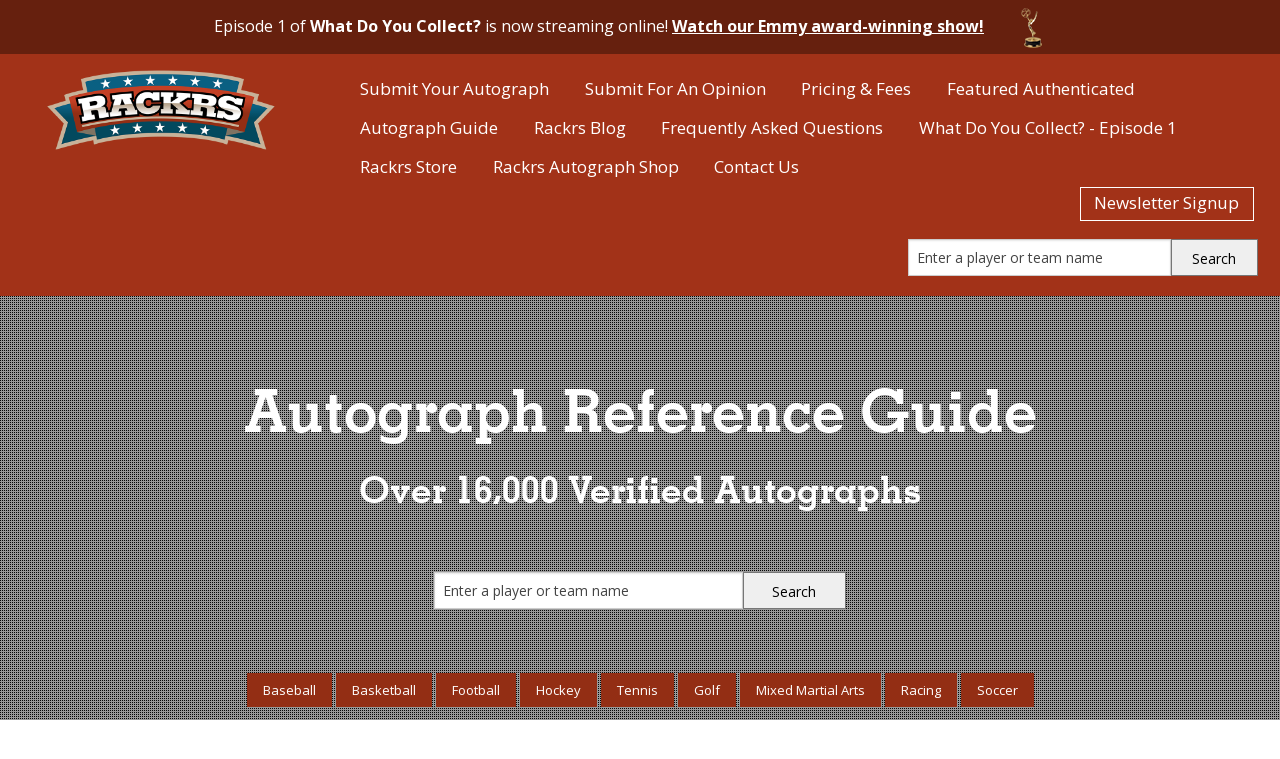

--- FILE ---
content_type: text/html; charset=utf-8
request_url: http://rackrs.com/Autograph/Sport/Golf
body_size: 96199
content:
<!DOCTYPE html>
<html>


<head id="head" runat="server">
    <meta http-equiv="Content-Type" content="text/html; charset=iso-8859-1" />
    <meta content="width=device-width" name="viewport">

    <link href="/Content/css/site.css" rel="stylesheet" type="text/css" />
    <link href="/Content/themes/base/jquery-ui-1.10.3.custom.css" rel="stylesheet" />
    <link href="/Content/video/video-js.css" rel="stylesheet" />
    <link href="/Scripts/redactor/redactor.css" rel="stylesheet" />

    <script src="/Scripts/vendor/modernizr.js"></script>
    <link href='https://fonts.googleapis.com/css?family=Open+Sans:400italic,400,300,600,700,800' rel='stylesheet' type='text/css'>

    <!-- IE Fix for HTML5 Tags -->
    <!--[if lt IE 9]>
        <script src="https://html5shiv.googlecode.com/svn/trunk/html5.js"></script>
    <![endif]-->

    <title>Rackrs.com - Baseball Autograph Guide | Basketball Autograph Guide | Football Autograph Guide | Hockey Autograph Guide | Largest Free Online Resource for Authentic Autographs | Examples, Examplars, Reference Signatures from Players, Coaches and More</title>
    <meta name="keywords" content="Baseball, Basketball, Football, Hockey, Boxing, Wrestling, Sports Autograph Guide, Autograph Reference, Autograph Resource, Collectible Autographs, Autograph Examples, Autograph Exemplars, Memorabilia Guide, Free, Online Autograph Resouce Guide, Authentic Autographs, JSA Autographs, PSA Autographs, Signatures" />
    <meta name="description" content="Our Sports Autograph Guide is the largest free online baseball resource for authentic autographs. Our guide showcases autographs from players, coaches and contributors from the world of sports. We cover every sports, including baseball, basketball, football and hockey. Over 16,000 autographs and growing daily." />

    

    <script async src="//pagead2.googlesyndication.com/pagead/js/adsbygoogle.js"></script>
    <script>
        (adsbygoogle = window.adsbygoogle || []).push({
            google_ad_client: "ca-pub-4483010914269478",
            enable_page_level_ads: true
        });
    </script>

    <!-- Facebook Pixel Code -->
    <script>
        !function (f, b, e, v, n, t, s) {
            if (f.fbq) return; n = f.fbq = function () {
                n.callMethod ?
                n.callMethod.apply(n, arguments) : n.queue.push(arguments)
            };
            if (!f._fbq) f._fbq = n; n.push = n; n.loaded = !0; n.version = '2.0';
            n.queue = []; t = b.createElement(e); t.async = !0;
            t.src = v; s = b.getElementsByTagName(e)[0];
            s.parentNode.insertBefore(t, s)
        }(window, document, 'script',
        'https://connect.facebook.net/en_US/fbevents.js');
        fbq('init', '1975808956032949');
        fbq('track', 'PageView');
        
    </script>
    <noscript>
        <img height="1" width="1"
            src="https://www.facebook.com/tr?id=1975808956032949&ev=PageView
    &noscript=1" />
    </noscript>
    <!-- End Facebook Pixel Code -->
</head>

<body class="">
    <div id="hellobar">
        Episode 1 of <strong>What Do You Collect?</strong> is now streaming online! <a href="/WhatDoYouCollect" class="">Watch our Emmy award-winning show!</a>
        <img src="/Content/img/top-bar-emmy.png" alt="Emmy Winner and 4 time Telly Award Winner" class="hellobar-telly" />
    </div>
    <div id="hellobar-pusher"></div>
    

    <svg style="position: absolute; width: 0; height: 0;" width="0" height="0" version="1.1" xmlns="http://www.w3.org/2000/svg" xmlns:xlink="http://www.w3.org/1999/xlink">
    <defs>
        <symbol id="icon-add" viewBox="0 0 1024 1024">
            <title>add</title>
            <path class="path1" d="M512 1024c-282.75 0-512-229.218-512-512s229.25-512 512-512c282.782 0 512 229.218 512 512s-229.218 512-512 512zM512 128c-212.062 0-384 171.938-384 384s171.938 384 384 384c212.094 0 384-171.938 384-384s-171.906-384-384-384zM576 768h-128v-192h-192v-128h192v-192h128v192h192v128h-192v192z"></path>
        </symbol>
    </defs>
</svg>
    

    <nav data-topbar data-options="mobile_show_parent_link: false" class="top-bar show-for-small-only" role="navigation">
        <ul class="title-area">
            <li class="name">
                <h1><a href="/">
                    <img src="/Content/img/logo-topbar.png" alt="Rackrs" class="responsive-img" /></a></h1>
            </li>
            <!-- Remove the class "menu-icon" to get rid of menu icon. Take out "Menu" to just have icon alone -->
            <li class="toggle-topbar menu-icon"><a href="#"><span>Menu</span></a></li>
        </ul>

        <section class="top-bar-section">
            <ul class="right">
                    <li class=""><a href="/submit">Submit Your Autograph</a>
    </li>
    <li class=""><a href="/submit">Submit For An Opinion</a>
    </li>
    <li class=""><a href="https://rackrs.com/submit">Pricing & Fees</a>
    </li>
    <li class=""><a href="/Featured">Featured Authenticated</a>
    </li>
    <li class=""><a href="/autograph">Autograph Guide</a>
    </li>
    <li class=""><a href="/news">Rackrs Blog</a>
    </li>
    <li class=""><a href="/frequently-asked-questions">Frequently Asked Questions</a>
    </li>
    <li class=""><a href="https://rackrs.com/WhatDoYouCollect">What Do You Collect? - Episode 1</a>
    </li>
    <li class=""><a href="/store">Rackrs Store</a>
    </li>
    <li class=""><a href="/forsale">Rackrs Autograph Shop</a>
    </li>
    <li class=""><a href="https://rackrs.com/contact">Contact Us</a>
    </li>

                
            </ul>
        </section>
    </nav>

    <header id="page-header" class="page-header show-for-medium-up ">
        <div class="page-header-cover container">
            <div class="row">
                <div class="small-12 large-3 columns">
                    <div class="logo">
                        <a href="/">
                            <img src="/Content/img/logo.png" alt="Rackrs Autograph Guide" /></a>
                    </div>
                </div>
                <div class="small-12 large-9 columns header-actions">
                    <div class="menu clearfix">
                        
                        <ul class="sf-menu">
                                <li class=""><a href="/submit">Submit Your Autograph</a>
    </li>
    <li class=""><a href="/submit">Submit For An Opinion</a>
    </li>
    <li class=""><a href="https://rackrs.com/submit">Pricing & Fees</a>
    </li>
    <li class=""><a href="/Featured">Featured Authenticated</a>
    </li>
    <li class=""><a href="/autograph">Autograph Guide</a>
    </li>
    <li class=""><a href="/news">Rackrs Blog</a>
    </li>
    <li class=""><a href="/frequently-asked-questions">Frequently Asked Questions</a>
    </li>
    <li class=""><a href="https://rackrs.com/WhatDoYouCollect">What Do You Collect? - Episode 1</a>
    </li>
    <li class=""><a href="/store">Rackrs Store</a>
    </li>
    <li class=""><a href="/forsale">Rackrs Autograph Shop</a>
    </li>
    <li class=""><a href="https://rackrs.com/contact">Contact Us</a>
    </li>

                            
                            
                            
                            
                            
                            
                            
                        </ul>
                        
                        <a href="/Newsletter" class="header-button">Newsletter Signup</a>
                        
                    </div>
                    
                    <div class="header-search">
<form action="/Search" method="get">                            <div class="row collapse postfix-round">
                                <div class="small-9 columns">
                                    <input type="text" id="query" name="query" placeholder="Enter a player or team name" />
                                </div>
                                <div class="small-3 columns">
                                    <input type="submit" class="postfix" value="Search" />
                                    
                                </div>
                            </div>
</form>                    </div>
                </div>
            </div>
        </div>
    </header>

        <div id="hero-container">
            
    <div class="coverimage coverimage--arg">
        <div class="cover-content">
            <div class="container">
                <div class="row coverimage--arg-tagline">
                    <div class="small-12 columns">
                        <h1>Autograph Reference Guide</h1>
                        <h2>Over 16,000 Verified Autographs</h2>
                        <div class="inner-search">
<form action="/Search" method="get">                                <div class="row collapse postfix-round">
                                    <div class="small-10 large-3 large-offset-4 columns">
                                        <input type="text" id="query" name="query" placeholder="Enter a player or team name" />
                                    </div>
                                    <div class="small-2 large-1 columns end">
                                        <input type="submit" class="postfix" value="Search" />
                                    </div>
                                </div>
</form>                        </div>
                        <div class="tagcloud tagcloud--sporttype">
                                <a href="/Autograph/Sport/Baseball" class="button small">Baseball</a>
                                <a href="/Autograph/Sport/Basketball" class="button small">Basketball</a>
                                <a href="/Autograph/Sport/Football" class="button small">Football</a>
                                <a href="/Autograph/Sport/Hockey" class="button small">Hockey</a>
                                <a href="/Autograph/Sport/Tennis" class="button small">Tennis</a>
                                <a href="/Autograph/Sport/Golf" class="button small">Golf</a>
                                <a href="/Autograph/Sport/MixedMartialArts" class="button small">Mixed Martial Arts</a>
                                <a href="/Autograph/Sport/Racing" class="button small">Racing</a>
                                <a href="/Autograph/Sport/Soccer" class="button small">Soccer</a>
                                <a href="/Autograph/Sport/Wrestling" class="button small">Wrestling</a>
                                <a href="/Autograph/Sport/Boxing" class="button small">Boxing</a>
                                <a href="/Autograph/Sport/Olympics" class="button small">Olympics</a>
                                <a href="/Autograph/Sport/Rugby" class="button small">Rugby</a>
                                <a href="/Autograph/Sport/Other" class="button small">Other</a>
                        </div>
                    </div>
                </div>
            </div>
        </div>
        <div class="halftone">
        </div>
        <video id="video-background" preload autoplay muted loop>
            <source src="https://player.vimeo.com/external/173306946.hd.mp4?s=3fe9d87ac849a3521d7f9e613d10683cb5d52630&profile_id=119" type="video/mp4">
        </video>
    </div>

        </div>

    

    <div id="content-row" class="content-row ">
        <div id="content-container" class="content-container container">
            

            <!-- Start Render Body -->
            


<div class="content-container-wrapper">
    <div class="row">
        <div class="small-12 large-6 columns">
            <h3>What is the Rackrs Autograph Guide?</h3>
            <p>Welcome to the <strong>Rackrs Autograph Reference Guide,</strong> the largest public online autograph guide available to collectors for free. We have spent thousands and thousands of hours creating the ultimate autograph database in order to create a safer experience for collectors and help collectors make more informed decisions when buying or trading autographs. Our autograph guide is our proudest achievement. New autographs from our private autograph database are released daily on our public guide. Keep Racking!</p>
        </div>
        <div class="small-12 large-6 columns">
            
        </div>
        
        <div class="small-12 columns horizontal-separator horizontal-separator--extra"></div>
    </div>
    <div class="row">
        <div class="small-12 columns">
            <h3>Most Recent Autographs</h3>
        </div>
    </div>
    <div class="row">
        <div class="grid-item-container">
            
                <div class="card medium grid-item">
                    <div class="card-image">
                        <a href="/Autograph/16048/fred-couples-autograph">
                            <img src="/Content/img/set/21161/Fred_Couples_Autograph.jpg?width=356&amp;height=267&amp;quality=60&amp;mode=crop" class="" />
                        </a>
                    </div>
                    <div class="card-author horizontal-separator">
                        Rackrs
                    </div>
                    <div class="card-title">
                        <a href="/Autograph/16048/fred-couples-autograph">Fred Couples Autograph</a>
                    </div>
                </div>
                <div class="card medium grid-item">
                    <div class="card-image">
                        <a href="/Autograph/15945/jack-nicklaus-autograph---jsa-auth">
                            <img src="/Content/img/set/20682/JackNicklausJSAAutograph.jpg?width=356&amp;height=267&amp;quality=60&amp;mode=crop" class="" />
                        </a>
                    </div>
                    <div class="card-author horizontal-separator">
                        Rackrs
                    </div>
                    <div class="card-title">
                        <a href="/Autograph/15945/jack-nicklaus-autograph---jsa-auth">Jack Nicklaus Autograph - JSA Auth.</a>
                    </div>
                </div>
                <div class="card medium grid-item">
                    <div class="card-image">
                        <a href="/Autograph/15873/chick-evans-autograph---legendary-golfer">
                            <img src="/Content/img/set/20515/Chick Evans Golf Autograph1.jpg?width=356&amp;height=267&amp;quality=60&amp;mode=crop" class="" />
                        </a>
                    </div>
                    <div class="card-author horizontal-separator">
                        Rackrs
                    </div>
                    <div class="card-title">
                        <a href="/Autograph/15873/chick-evans-autograph---legendary-golfer">Chick Evans Autograph - Legendary Golfer</a>
                    </div>
                </div>
                <div class="card medium grid-item">
                    <div class="card-image">
                        <a href="/Autograph/15872/joe-kirkwood-jr-autograph">
                            <img src="/Content/img/set/20513/Joel and Joe Kirkwood Golf Autographs 2.jpg?width=356&amp;height=267&amp;quality=60&amp;mode=crop" class="" />
                        </a>
                    </div>
                    <div class="card-author horizontal-separator">
                        Rackrs
                    </div>
                    <div class="card-title">
                        <a href="/Autograph/15872/joe-kirkwood-jr-autograph">Joe Kirkwood Jr. Autograph</a>
                    </div>
                </div>
                <div class="card medium grid-item">
                    <div class="card-image">
                        <a href="/Autograph/15871/joe-kirkwood-sr-autograph">
                            <img src="/Content/img/set/20512/Joel and Joe Kirkwood Golf Autographs 3.jpg?width=356&amp;height=267&amp;quality=60&amp;mode=crop" class="" />
                        </a>
                    </div>
                    <div class="card-author horizontal-separator">
                        Rackrs
                    </div>
                    <div class="card-title">
                        <a href="/Autograph/15871/joe-kirkwood-sr-autograph">Joe Kirkwood Sr. Autograph</a>
                    </div>
                </div>
                <div class="card medium grid-item">
                    <div class="card-image">
                        <a href="/Autograph/15857/arnold-palmer-autograph">
                            <img src="/Content/img/set/20476/Arnold Palmer Autograph.jpg?width=356&amp;height=267&amp;quality=60&amp;mode=crop" class="" />
                        </a>
                    </div>
                    <div class="card-author horizontal-separator">
                        Rackrs
                    </div>
                    <div class="card-title">
                        <a href="/Autograph/15857/arnold-palmer-autograph">Arnold Palmer Autograph</a>
                    </div>
                </div>
                <div class="card medium grid-item">
                    <div class="card-image">
                        <a href="/Autograph/15850/arnold-palmer-autographed-cut">
                            <img src="/Content/img/set/20376/Arnold Palmer Autographed Flat.jpg?width=356&amp;height=267&amp;quality=60&amp;mode=crop" class="" />
                        </a>
                    </div>
                    <div class="card-author horizontal-separator">
                        Rackrs
                    </div>
                    <div class="card-title">
                        <a href="/Autograph/15850/arnold-palmer-autographed-cut">Arnold Palmer Autographed Cut</a>
                    </div>
                </div>
                <div class="card medium grid-item">
                    <div class="card-image">
                        <a href="/Autograph/15839/byron-nelson-autograph---signed-in-1992">
                            <img src="/Content/img/set/20347/Byron Nelson Autograph.jpg?width=356&amp;height=267&amp;quality=60&amp;mode=crop" class="" />
                        </a>
                    </div>
                    <div class="card-author horizontal-separator">
                        Rackrs
                    </div>
                    <div class="card-title">
                        <a href="/Autograph/15839/byron-nelson-autograph---signed-in-1992">Byron Nelson Autograph - Signed in 1992</a>
                    </div>
                </div>
                <div class="card medium grid-item">
                    <div class="card-image">
                        <a href="/Autograph/15837/fuzzy-zoeller-autograph---signed-in-1979">
                            <img src="/Content/img/set/20344/Fuzzy_Zoeller_Autograph_Golf.jpg?width=356&amp;height=267&amp;quality=60&amp;mode=crop" class="" />
                        </a>
                    </div>
                    <div class="card-author horizontal-separator">
                        Rackrs
                    </div>
                    <div class="card-title">
                        <a href="/Autograph/15837/fuzzy-zoeller-autograph---signed-in-1979">Fuzzy Zoeller Autograph - Signed in 1979</a>
                    </div>
                </div>
                <div class="card medium grid-item">
                    <div class="card-image">
                        <a href="/Autograph/15836/hale-irwin-autograph---signed-1979">
                            <img src="/Content/img/set/20343/Hale_Irwin_Autograph_Golf.jpg?width=356&amp;height=267&amp;quality=60&amp;mode=crop" class="" />
                        </a>
                    </div>
                    <div class="card-author horizontal-separator">
                        Rackrs
                    </div>
                    <div class="card-title">
                        <a href="/Autograph/15836/hale-irwin-autograph---signed-1979">Hale Irwin Autograph - Signed 1979</a>
                    </div>
                </div>
                <div class="card medium grid-item">
                    <div class="card-image">
                        <a href="/Autograph/15713/sam-snead-autograph---psa---golf-legend">
                            <img src="/Content/img/set/19958/Sam Snead Golf Autograph.jpg?width=356&amp;height=267&amp;quality=60&amp;mode=crop" class="" />
                        </a>
                    </div>
                    <div class="card-author horizontal-separator">
                        Rackrs
                    </div>
                    <div class="card-title">
                        <a href="/Autograph/15713/sam-snead-autograph---psa---golf-legend">Sam Snead Autograph - PSA - Golf Legend</a>
                    </div>
                </div>
                <div class="card medium grid-item">
                    <div class="card-image">
                        <a href="/Autograph/15712/ben-hogan-autograph---psa---golf-legend">
                            <img src="/Content/img/set/19956/Ben Hogan Autographs PSA.jpg?width=356&amp;height=267&amp;quality=60&amp;mode=crop" class="" />
                        </a>
                    </div>
                    <div class="card-author horizontal-separator">
                        Rackrs
                    </div>
                    <div class="card-title">
                        <a href="/Autograph/15712/ben-hogan-autograph---psa---golf-legend">Ben Hogan Autograph - PSA - Golf Legend</a>
                    </div>
                </div>
                <div class="card medium grid-item">
                    <div class="card-image">
                        <a href="/Autograph/15204/ray-floyd-golf-autograph">
                            <img src="/Content/img/set/19252/Ray Floyd Golf Autograph.jpg?width=356&amp;height=267&amp;quality=60&amp;mode=crop" class="" />
                        </a>
                    </div>
                    <div class="card-author horizontal-separator">
                        Rackrs
                    </div>
                    <div class="card-title">
                        <a href="/Autograph/15204/ray-floyd-golf-autograph">Ray Floyd Golf Autograph</a>
                    </div>
                </div>
                <div class="card medium grid-item">
                    <div class="card-image">
                        <a href="/Autograph/15182/dave-hill-golf-autograph---signed-in-1971">
                            <img src="/Content/img/set/19230/Dave Hill Golf Autograph Cut.jpg?width=356&amp;height=267&amp;quality=60&amp;mode=crop" class="" />
                        </a>
                    </div>
                    <div class="card-author horizontal-separator">
                        Rackrs
                    </div>
                    <div class="card-title">
                        <a href="/Autograph/15182/dave-hill-golf-autograph---signed-in-1971">Dave Hill Golf Autograph - Signed in 1971</a>
                    </div>
                </div>
                <div class="card medium grid-item">
                    <div class="card-image">
                        <a href="/Autograph/15181/bob-goalby-golf-autograph---signed-in-1971">
                            <img src="/Content/img/set/19229/Bob Goalby Golf Autograph Cut.jpg?width=356&amp;height=267&amp;quality=60&amp;mode=crop" class="" />
                        </a>
                    </div>
                    <div class="card-author horizontal-separator">
                        Rackrs
                    </div>
                    <div class="card-title">
                        <a href="/Autograph/15181/bob-goalby-golf-autograph---signed-in-1971">Bob Goalby Golf Autograph - Signed in 1971</a>
                    </div>
                </div>
                <div class="card medium grid-item">
                    <div class="card-image">
                        <a href="/Autograph/14716/in-person-jack-nicklaus-autograph">
                            <img src="/Content/img/set/17180/JackNicklausAuto.jpg?width=356&amp;height=267&amp;quality=60&amp;mode=crop" class="" />
                        </a>
                    </div>
                    <div class="card-author horizontal-separator">
                        Rackrs
                    </div>
                    <div class="card-title">
                        <a href="/Autograph/14716/in-person-jack-nicklaus-autograph">In Person Jack Nicklaus Autograph</a>
                    </div>
                </div>
                <div class="card medium grid-item">
                    <div class="card-image">
                        <a href="/Autograph/13967/scott-hoch-autograph">
                            <img src="/Content/img/set/14805/ScottHoch.jpg?width=356&amp;height=267&amp;quality=60&amp;mode=crop" class="" />
                        </a>
                    </div>
                    <div class="card-author horizontal-separator">
                        Rackrs
                    </div>
                    <div class="card-title">
                        <a href="/Autograph/13967/scott-hoch-autograph">Scott Hoch Autograph</a>
                    </div>
                </div>
                <div class="card medium grid-item">
                    <div class="card-image">
                        <a href="/Autograph/13964/sally-little-autograph">
                            <img src="/Content/img/set/14802/SallyLittle.jpg?width=356&amp;height=267&amp;quality=60&amp;mode=crop" class="" />
                        </a>
                    </div>
                    <div class="card-author horizontal-separator">
                        Rackrs
                    </div>
                    <div class="card-title">
                        <a href="/Autograph/13964/sally-little-autograph">Sally Little Autograph</a>
                    </div>
                </div>
                <div class="card medium grid-item">
                    <div class="card-image">
                        <a href="/Autograph/13950/andy-north-autograph">
                            <img src="/Content/img/set/14787/AndyNorth.jpg?width=356&amp;height=267&amp;quality=60&amp;mode=crop" class="" />
                        </a>
                    </div>
                    <div class="card-author horizontal-separator">
                        Rackrs
                    </div>
                    <div class="card-title">
                        <a href="/Autograph/13950/andy-north-autograph">Andy North Autograph</a>
                    </div>
                </div>
                <div class="card medium grid-item">
                    <div class="card-image">
                        <a href="/Autograph/13945/lee-janzen-autograph">
                            <img src="/Content/img/set/14782/LeeJanzen.jpg?width=356&amp;height=267&amp;quality=60&amp;mode=crop" class="" />
                        </a>
                    </div>
                    <div class="card-author horizontal-separator">
                        Rackrs
                    </div>
                    <div class="card-title">
                        <a href="/Autograph/13945/lee-janzen-autograph">Lee Janzen Autograph</a>
                    </div>
                </div>
                <div class="card medium grid-item">
                    <div class="card-image">
                        <a href="/Autograph/13944/kelly-gibson-autograph">
                            <img src="/Content/img/set/14781/KellyGibson.jpg?width=356&amp;height=267&amp;quality=60&amp;mode=crop" class="" />
                        </a>
                    </div>
                    <div class="card-author horizontal-separator">
                        Rackrs
                    </div>
                    <div class="card-title">
                        <a href="/Autograph/13944/kelly-gibson-autograph">Kelly Gibson Autograph</a>
                    </div>
                </div>
                <div class="card medium grid-item">
                    <div class="card-image">
                        <a href="/Autograph/13938/jay-don-blake-autograph">
                            <img src="/Content/img/set/14775/JayDonBlake.jpg?width=356&amp;height=267&amp;quality=60&amp;mode=crop" class="" />
                        </a>
                    </div>
                    <div class="card-author horizontal-separator">
                        Rackrs
                    </div>
                    <div class="card-title">
                        <a href="/Autograph/13938/jay-don-blake-autograph">Jay Don Blake Autograph</a>
                    </div>
                </div>
                <div class="card medium grid-item">
                    <div class="card-image">
                        <a href="/Autograph/13937/jay-delsing-autograph">
                            <img src="/Content/img/set/14774/JayDelsing.jpg?width=356&amp;height=267&amp;quality=60&amp;mode=crop" class="" />
                        </a>
                    </div>
                    <div class="card-author horizontal-separator">
                        Rackrs
                    </div>
                    <div class="card-title">
                        <a href="/Autograph/13937/jay-delsing-autograph">Jay Delsing Autograph</a>
                    </div>
                </div>
                <div class="card medium grid-item">
                    <div class="card-image">
                        <a href="/Autograph/13935/hale-irwin-autograph">
                            <img src="/Content/img/set/14772/HaleIrwin1.jpg?width=356&amp;height=267&amp;quality=60&amp;mode=crop" class="" />
                        </a>
                    </div>
                    <div class="card-author horizontal-separator">
                        Rackrs
                    </div>
                    <div class="card-title">
                        <a href="/Autograph/13935/hale-irwin-autograph">Hale Irwin Autograph</a>
                    </div>
                </div>
                <div class="card medium grid-item">
                    <div class="card-image">
                        <a href="/Autograph/13934/hale-irwin-autograph">
                            <img src="/Content/img/set/14771/HaleIrwin.jpg?width=356&amp;height=267&amp;quality=60&amp;mode=crop" class="" />
                        </a>
                    </div>
                    <div class="card-author horizontal-separator">
                        Rackrs
                    </div>
                    <div class="card-title">
                        <a href="/Autograph/13934/hale-irwin-autograph">Hale Irwin Autograph </a>
                    </div>
                </div>
                <div class="card medium grid-item">
                    <div class="card-image">
                        <a href="/Autograph/13236/ttm-chi-chi-rodriguez-autographed-card">
                            <img src="/Content/img/set/13294/ChiChiRod.jpg?width=356&amp;height=267&amp;quality=60&amp;mode=crop" class="" />
                        </a>
                    </div>
                    <div class="card-author horizontal-separator">
                        Rackrs1
                    </div>
                    <div class="card-title">
                        <a href="/Autograph/13236/ttm-chi-chi-rodriguez-autographed-card">TTM Chi Chi Rodriguez Autographed Card</a>
                    </div>
                </div>
                <div class="card medium grid-item">
                    <div class="card-image">
                        <a href="/Autograph/7640/ttm-mark-calcavecchia-autographed-card">
                            <img src="/Content/img/set/7640/MarkCalcavecchia.png?width=356&amp;height=267&amp;quality=60&amp;mode=crop" class="" />
                        </a>
                    </div>
                    <div class="card-author horizontal-separator">
                        TheAutographCollector
                    </div>
                    <div class="card-title">
                        <a href="/Autograph/7640/ttm-mark-calcavecchia-autographed-card">TTM Mark Calcavecchia Autographed Card</a>
                    </div>
                </div>
                <div class="card medium grid-item">
                    <div class="card-image">
                        <a href="/Autograph/6528/ttm-mark-omeara-autographed-card">
                            <img src="/Content/img/set/6528/MarkOMeara.png?width=356&amp;height=267&amp;quality=60&amp;mode=crop" class="" />
                        </a>
                    </div>
                    <div class="card-author horizontal-separator">
                        TheAutographCollector
                    </div>
                    <div class="card-title">
                        <a href="/Autograph/6528/ttm-mark-omeara-autographed-card">TTM Mark O&#39;Meara Autographed Card</a>
                    </div>
                </div>
                <div class="card medium grid-item">
                    <div class="card-image">
                        <a href="/Autograph/3657/ttm-rocco-mediate-autographed-card">
                            <img src="/Content/img/set/3657/RoccoMediate.png?width=356&amp;height=267&amp;quality=60&amp;mode=crop" class="" />
                        </a>
                    </div>
                    <div class="card-author horizontal-separator">
                        TheAutographCollector
                    </div>
                    <div class="card-title">
                        <a href="/Autograph/3657/ttm-rocco-mediate-autographed-card">TTM Rocco Mediate Autographed Card</a>
                    </div>
                </div>
                <div class="card medium grid-item">
                    <div class="card-image">
                        <a href="/Autograph/2954/ttm-billy-mayfair-autographed-card">
                            <img src="/Content/img/set/2954/BillyMayfair.png?width=356&amp;height=267&amp;quality=60&amp;mode=crop" class="" />
                        </a>
                    </div>
                    <div class="card-author horizontal-separator">
                        TheAutographCollector
                    </div>
                    <div class="card-title">
                        <a href="/Autograph/2954/ttm-billy-mayfair-autographed-card">TTM Billy Mayfair Autographed Card</a>
                    </div>
                </div>
                <div class="card medium grid-item">
                    <div class="card-image">
                        <a href="/Autograph/3486/ttm-charles-coody-autograph">
                            <img src="/Content/img/set/3486/CharlesCoody1.png?width=356&amp;height=267&amp;quality=60&amp;mode=crop" class="" />
                        </a>
                    </div>
                    <div class="card-author horizontal-separator">
                        All Star Trades
                    </div>
                    <div class="card-title">
                        <a href="/Autograph/3486/ttm-charles-coody-autograph">TTM Charles Coody Autograph</a>
                    </div>
                </div>
                <div class="card medium grid-item">
                    <div class="card-image">
                        <a href="/Autograph/48/ttm-charles-coody-autograph">
                            <img src="/Content/img/set/48/CharlesCoody2.png?width=356&amp;height=267&amp;quality=60&amp;mode=crop" class="" />
                        </a>
                    </div>
                    <div class="card-author horizontal-separator">
                        All Star Trades
                    </div>
                    <div class="card-title">
                        <a href="/Autograph/48/ttm-charles-coody-autograph">TTM Charles Coody Autograph</a>
                    </div>
                </div>
                <div class="card medium grid-item">
                    <div class="card-image">
                        <a href="/Autograph/6723/ttm-fred-couples-autograph">
                            <img src="/Content/img/set/6723/FredCouples1.png?width=356&amp;height=267&amp;quality=60&amp;mode=crop" class="" />
                        </a>
                    </div>
                    <div class="card-author horizontal-separator">
                        TTMCollector
                    </div>
                    <div class="card-title">
                        <a href="/Autograph/6723/ttm-fred-couples-autograph">TTM Fred Couples Autograph</a>
                    </div>
                </div>
                <div class="card medium grid-item">
                    <div class="card-image">
                        <a href="/Autograph/7564/ttm-fred-couples-autograph">
                            <img src="/Content/img/set/7564/FredCouples2.png?width=356&amp;height=267&amp;quality=60&amp;mode=crop" class="" />
                        </a>
                    </div>
                    <div class="card-author horizontal-separator">
                        TTMCollector
                    </div>
                    <div class="card-title">
                        <a href="/Autograph/7564/ttm-fred-couples-autograph">TTM Fred Couples Autograph</a>
                    </div>
                </div>
                <div class="card medium grid-item">
                    <div class="card-image">
                        <a href="/Autograph/5401/ttm-hal-sutton-autographed-card">
                            <img src="/Content/img/set/5401/HalSutton1.png?width=356&amp;height=267&amp;quality=60&amp;mode=crop" class="" />
                        </a>
                    </div>
                    <div class="card-author horizontal-separator">
                        TTMCollector
                    </div>
                    <div class="card-title">
                        <a href="/Autograph/5401/ttm-hal-sutton-autographed-card">TTM Hal Sutton Autographed Card</a>
                    </div>
                </div>
                <div class="card medium grid-item">
                    <div class="card-image">
                        <a href="/Autograph/8323/ttm-lee-trevino-autograph">
                            <img src="/Content/img/set/8323/LeeTrevino1.png?width=356&amp;height=267&amp;quality=60&amp;mode=crop" class="" />
                        </a>
                    </div>
                    <div class="card-author horizontal-separator">
                        TTMCollector
                    </div>
                    <div class="card-title">
                        <a href="/Autograph/8323/ttm-lee-trevino-autograph">TTM Lee Trevino Autograph</a>
                    </div>
                </div>
                <div class="card medium grid-item">
                    <div class="card-image">
                        <a href="/Autograph/11287/ttm-lee-trevino-autograph">
                            <img src="/Content/img/set/11287/LeeTrevino.png?width=356&amp;height=267&amp;quality=60&amp;mode=crop" class="" />
                        </a>
                    </div>
                    <div class="card-author horizontal-separator">
                        TTMCollector
                    </div>
                    <div class="card-title">
                        <a href="/Autograph/11287/ttm-lee-trevino-autograph">TTM Lee Trevino Autograph</a>
                    </div>
                </div>
                <div class="card medium grid-item">
                    <div class="card-image">
                        <a href="/Autograph/5421/ttm-craig-stadler-autograph">
                            <img src="/Content/img/set/5421/Stadler.png?width=356&amp;height=267&amp;quality=60&amp;mode=crop" class="" />
                        </a>
                    </div>
                    <div class="card-author horizontal-separator">
                        SignatureLegends
                    </div>
                    <div class="card-title">
                        <a href="/Autograph/5421/ttm-craig-stadler-autograph">TTM Craig Stadler Autograph</a>
                    </div>
                </div>
                <div class="card medium grid-item">
                    <div class="card-image">
                        <a href="/Autograph/11252/ttm-craig-stadler-autograph">
                            <img src="/Content/img/set/11252/Stadler1.png?width=356&amp;height=267&amp;quality=60&amp;mode=crop" class="" />
                        </a>
                    </div>
                    <div class="card-author horizontal-separator">
                        SignatureLegends
                    </div>
                    <div class="card-title">
                        <a href="/Autograph/11252/ttm-craig-stadler-autograph">TTM Craig Stadler Autograph</a>
                    </div>
                </div>
                <div class="card medium grid-item">
                    <div class="card-image">
                        <a href="/Autograph/9664/ttm-curtis-strange-autograph">
                            <img src="/Content/img/set/9664/CurtisStrange.png?width=356&amp;height=267&amp;quality=60&amp;mode=crop" class="" />
                        </a>
                    </div>
                    <div class="card-author horizontal-separator">
                        TTMCollector
                    </div>
                    <div class="card-title">
                        <a href="/Autograph/9664/ttm-curtis-strange-autograph">TTM Curtis Strange Autograph</a>
                    </div>
                </div>
                <div class="card medium grid-item">
                    <div class="card-image">
                        <a href="/Autograph/8188/ttm-curtis-strange-autograph">
                            <img src="/Content/img/set/8188/CurtisStrange1.png?width=356&amp;height=267&amp;quality=60&amp;mode=crop" class="" />
                        </a>
                    </div>
                    <div class="card-author horizontal-separator">
                        TTMCollector
                    </div>
                    <div class="card-title">
                        <a href="/Autograph/8188/ttm-curtis-strange-autograph">TTM Curtis Strange Autograph</a>
                    </div>
                </div>
                <div class="card medium grid-item">
                    <div class="card-image">
                        <a href="/Autograph/6525/ttm-peter-persons-autograph">
                            <img src="/Content/img/set/6525/PeterPersons.png?width=356&amp;height=267&amp;quality=60&amp;mode=crop" class="" />
                        </a>
                    </div>
                    <div class="card-author horizontal-separator">
                        TTMCollector
                    </div>
                    <div class="card-title">
                        <a href="/Autograph/6525/ttm-peter-persons-autograph">TTM Peter Persons Autograph</a>
                    </div>
                </div>
                <div class="card medium grid-item">
                    <div class="card-image">
                        <a href="/Autograph/6846/ttm-peter-persons-autograph">
                            <img src="/Content/img/set/6846/PeterPerson1.png?width=356&amp;height=267&amp;quality=60&amp;mode=crop" class="" />
                        </a>
                    </div>
                    <div class="card-author horizontal-separator">
                        TTMCollector
                    </div>
                    <div class="card-title">
                        <a href="/Autograph/6846/ttm-peter-persons-autograph">TTM Peter Persons Autograph</a>
                    </div>
                </div>
                <div class="card medium grid-item">
                    <div class="card-image">
                        <a href="/Autograph/2389/ttm-andrew-magee-autograph">
                            <img src="/Content/img/set/2389/AndrewMagee.png?width=356&amp;height=267&amp;quality=60&amp;mode=crop" class="" />
                        </a>
                    </div>
                    <div class="card-author horizontal-separator">
                        TTMCollector
                    </div>
                    <div class="card-title">
                        <a href="/Autograph/2389/ttm-andrew-magee-autograph">TTM Andrew Magee Autograph</a>
                    </div>
                </div>
                <div class="card medium grid-item">
                    <div class="card-image">
                        <a href="/Autograph/11842/ttm-andrew-magee-autograph">
                            <img src="/Content/img/set/11842/AndrewMagee1.png?width=356&amp;height=267&amp;quality=60&amp;mode=crop" class="" />
                        </a>
                    </div>
                    <div class="card-author horizontal-separator">
                        TTMCollector
                    </div>
                    <div class="card-title">
                        <a href="/Autograph/11842/ttm-andrew-magee-autograph">TTM Andrew Magee Autograph</a>
                    </div>
                </div>
                <div class="card medium grid-item">
                    <div class="card-image">
                        <a href="/Autograph/8442/ttm-loren-roberts-a">
                            <img src="/Content/img/set/8442/LorenRoberts1.png?width=356&amp;height=267&amp;quality=60&amp;mode=crop" class="" />
                        </a>
                    </div>
                    <div class="card-author horizontal-separator">
                        TTMCollector
                    </div>
                    <div class="card-title">
                        <a href="/Autograph/8442/ttm-loren-roberts-a">TTM Loren Roberts a</a>
                    </div>
                </div>
                <div class="card medium grid-item">
                    <div class="card-image">
                        <a href="/Autograph/12101/ttm-loren-roberts-autograph">
                            <img src="/Content/img/set/12101/LorenRoberts2.png?width=356&amp;height=267&amp;quality=60&amp;mode=crop" class="" />
                        </a>
                    </div>
                    <div class="card-author horizontal-separator">
                        TTMCollector
                    </div>
                    <div class="card-title">
                        <a href="/Autograph/12101/ttm-loren-roberts-autograph">TTM Loren Roberts Autograph</a>
                    </div>
                </div>
                <div class="card medium grid-item">
                    <div class="card-image">
                        <a href="/Autograph/8352/ttm-loren-roberts-autograph">
                            <img src="/Content/img/set/8352/LorenRoberts.png?width=356&amp;height=267&amp;quality=60&amp;mode=crop" class="" />
                        </a>
                    </div>
                    <div class="card-author horizontal-separator">
                        TTMCollector
                    </div>
                    <div class="card-title">
                        <a href="/Autograph/8352/ttm-loren-roberts-autograph">TTM Loren Roberts Autograph</a>
                    </div>
                </div>
                <div class="card medium grid-item">
                    <div class="card-image">
                        <a href="/Autograph/11007/in-person-lee-trevino-autograph">
                            <img src="/Content/img/set/11007/Lee1.png?width=356&amp;height=267&amp;quality=60&amp;mode=crop" class="" />
                        </a>
                    </div>
                    <div class="card-author horizontal-separator">
                        thesigcollector
                    </div>
                    <div class="card-title">
                        <a href="/Autograph/11007/in-person-lee-trevino-autograph">In Person Lee Trevino Autograph</a>
                    </div>
                </div>
                <div class="card medium grid-item">
                    <div class="card-image">
                        <a href="/Autograph/6834/authentic-michael-austin-autograph">
                            <img src="/Content/img/set/6834/MichaelAustin1.png?width=356&amp;height=267&amp;quality=60&amp;mode=crop" class="" />
                        </a>
                    </div>
                    <div class="card-author horizontal-separator">
                        TheAutographCollector
                    </div>
                    <div class="card-title">
                        <a href="/Autograph/6834/authentic-michael-austin-autograph">Authentic Michael Austin Autograph</a>
                    </div>
                </div>
                <div class="card medium grid-item">
                    <div class="card-image">
                        <a href="/Autograph/4994/authentic-michael-austin-autograph">
                            <img src="/Content/img/set/4994/MichaelAustin.png?width=356&amp;height=267&amp;quality=60&amp;mode=crop" class="" />
                        </a>
                    </div>
                    <div class="card-author horizontal-separator">
                        TheAutographCollector
                    </div>
                    <div class="card-title">
                        <a href="/Autograph/4994/authentic-michael-austin-autograph">Authentic Michael Austin Autograph</a>
                    </div>
                </div>
                <div class="card medium grid-item">
                    <div class="card-image">
                        <a href="/Autograph/4579/authentic-nancy-lopez-autograph">
                            <img src="/Content/img/set/4579/NancyLopez.png?width=356&amp;height=267&amp;quality=60&amp;mode=crop" class="" />
                        </a>
                    </div>
                    <div class="card-author horizontal-separator">
                        TheAutographCollector
                    </div>
                    <div class="card-title">
                        <a href="/Autograph/4579/authentic-nancy-lopez-autograph">Authentic Nancy Lopez Autograph</a>
                    </div>
                </div>
                <div class="card medium grid-item">
                    <div class="card-image">
                        <a href="/Autograph/8421/annika-sorenstam-autograph">
                            <img src="/Content/img/set/8421/Sorenstam, Annika.png?width=356&amp;height=267&amp;quality=60&amp;mode=crop" class="" />
                        </a>
                    </div>
                    <div class="card-author horizontal-separator">
                        All Star Trades
                    </div>
                    <div class="card-title">
                        <a href="/Autograph/8421/annika-sorenstam-autograph">Annika Sorenstam autograph</a>
                    </div>
                </div>
                <div class="card medium grid-item">
                    <div class="card-image">
                        <a href="/Autograph/2579/signed-in-person-by-tom-brewer">
                            <img src="/Content/img/set/2579/Tom Brewer.png?width=356&amp;height=267&amp;quality=60&amp;mode=crop" class="" />
                        </a>
                    </div>
                    <div class="card-author horizontal-separator">
                        All Star Trades
                    </div>
                    <div class="card-title">
                        <a href="/Autograph/2579/signed-in-person-by-tom-brewer">Signed in person by Tom Brewer</a>
                    </div>
                </div>
                <div class="card medium grid-item">
                    <div class="card-image">
                        <a href="/Autograph/6802/signed-in-person-by-babe-hiskey">
                            <img src="/Content/img/set/6802/Babe.png?width=356&amp;height=267&amp;quality=60&amp;mode=crop" class="" />
                        </a>
                    </div>
                    <div class="card-author horizontal-separator">
                        All Star Trades
                    </div>
                    <div class="card-title">
                        <a href="/Autograph/6802/signed-in-person-by-babe-hiskey">Signed in person by Babe Hiskey</a>
                    </div>
                </div>
                <div class="card medium grid-item">
                    <div class="card-image">
                        <a href="/Autograph/5012/signed-in-person-by-dave-hill">
                            <img src="/Content/img/set/5012/Hill, Dave.png?width=356&amp;height=267&amp;quality=60&amp;mode=crop" class="" />
                        </a>
                    </div>
                    <div class="card-author horizontal-separator">
                        All Star Trades
                    </div>
                    <div class="card-title">
                        <a href="/Autograph/5012/signed-in-person-by-dave-hill">Signed in person by Dave Hill</a>
                    </div>
                </div>
                <div class="card medium grid-item">
                    <div class="card-image">
                        <a href="/Autograph/5490/in-person-autograph-of-jim-albus">
                            <img src="/Content/img/set/5490/Albus, Jim.png?width=356&amp;height=267&amp;quality=60&amp;mode=crop" class="" />
                        </a>
                    </div>
                    <div class="card-author horizontal-separator">
                        All Star Trades
                    </div>
                    <div class="card-title">
                        <a href="/Autograph/5490/in-person-autograph-of-jim-albus">In person autograph of Jim Albus</a>
                    </div>
                </div>
                <div class="card medium grid-item">
                    <div class="card-image">
                        <a href="/Autograph/4017/ray-floyd-autograph">
                            <img src="/Content/img/set/4017/Floyd, Ray1.png?width=356&amp;height=267&amp;quality=60&amp;mode=crop" class="" />
                        </a>
                    </div>
                    <div class="card-author horizontal-separator">
                        All Star Trades
                    </div>
                    <div class="card-title">
                        <a href="/Autograph/4017/ray-floyd-autograph">Ray Floyd Autograph</a>
                    </div>
                </div>
                <div class="card medium grid-item">
                    <div class="card-image">
                        <a href="/Autograph/10596/signed-in-person-by-gary-player">
                            <img src="/Content/img/set/10596/Player, Gary.png?width=356&amp;height=267&amp;quality=60&amp;mode=crop" class="" />
                        </a>
                    </div>
                    <div class="card-author horizontal-separator">
                        All Star Trades
                    </div>
                    <div class="card-title">
                        <a href="/Autograph/10596/signed-in-person-by-gary-player">Signed in person by Gary Player</a>
                    </div>
                </div>
                <div class="card medium grid-item">
                    <div class="card-image">
                        <a href="/Autograph/3569/signed-in-person-by-george-archer">
                            <img src="/Content/img/set/3569/Archer, George.png?width=356&amp;height=267&amp;quality=60&amp;mode=crop" class="" />
                        </a>
                    </div>
                    <div class="card-author horizontal-separator">
                        All Star Trades
                    </div>
                    <div class="card-title">
                        <a href="/Autograph/3569/signed-in-person-by-george-archer">Signed in person by George Archer</a>
                    </div>
                </div>
                <div class="card medium grid-item">
                    <div class="card-image">
                        <a href="/Autograph/11212/in-person-autograph-of-lee-elder">
                            <img src="/Content/img/set/11212/Elder, Lee.png?width=356&amp;height=267&amp;quality=60&amp;mode=crop" class="" />
                        </a>
                    </div>
                    <div class="card-author horizontal-separator">
                        All Star Trades
                    </div>
                    <div class="card-title">
                        <a href="/Autograph/11212/in-person-autograph-of-lee-elder">In person autograph of Lee Elder</a>
                    </div>
                </div>
                <div class="card medium grid-item">
                    <div class="card-image">
                        <a href="/Autograph/1173/signed-in-person-by-ray-floyd">
                            <img src="/Content/img/set/1173/Floyd, Ray.png?width=356&amp;height=267&amp;quality=60&amp;mode=crop" class="" />
                        </a>
                    </div>
                    <div class="card-author horizontal-separator">
                        All Star Trades
                    </div>
                    <div class="card-title">
                        <a href="/Autograph/1173/signed-in-person-by-ray-floyd">Signed in person by Ray Floyd</a>
                    </div>
                </div>
                <div class="card medium grid-item">
                    <div class="card-image">
                        <a href="/Autograph/11385/in-person-lee-trevino-autograph">
                            <img src="/Content/img/set/11385/Trevino, Lee1.png?width=356&amp;height=267&amp;quality=60&amp;mode=crop" class="" />
                        </a>
                    </div>
                    <div class="card-author horizontal-separator">
                        All Star Trades
                    </div>
                    <div class="card-title">
                        <a href="/Autograph/11385/in-person-lee-trevino-autograph">In Person Lee Trevino Autograph</a>
                    </div>
                </div>
                <div class="card medium grid-item">
                    <div class="card-image">
                        <a href="/Autograph/211/signed-in-person-by-lee-trevino">
                            <img src="/Content/img/set/211/Trevino, Lee.png?width=356&amp;height=267&amp;quality=60&amp;mode=crop" class="" />
                        </a>
                    </div>
                    <div class="card-author horizontal-separator">
                        All Star Trades
                    </div>
                    <div class="card-title">
                        <a href="/Autograph/211/signed-in-person-by-lee-trevino">Signed in person by Lee Trevino</a>
                    </div>
                </div>
                <div class="card medium grid-item">
                    <div class="card-image">
                        <a href="/Autograph/12087/authentic-golf-autograph">
                            <img src="/Content/img/set/12087/Tiger Woods.png?width=356&amp;height=267&amp;quality=60&amp;mode=crop" class="" />
                        </a>
                    </div>
                    <div class="card-author horizontal-separator">
                        All Star Trades
                    </div>
                    <div class="card-title">
                        <a href="/Autograph/12087/authentic-golf-autograph">Authentic golf autograph</a>
                    </div>
                </div>
                <div class="card medium grid-item">
                    <div class="card-image">
                        <a href="/Autograph/8233/certified-todd-hamilton-auto">
                            <img src="/Content/img/set/8233/Todd Hamilton.png?width=356&amp;height=267&amp;quality=60&amp;mode=crop" class="" />
                        </a>
                    </div>
                    <div class="card-author horizontal-separator">
                        All Star Trades
                    </div>
                    <div class="card-title">
                        <a href="/Autograph/8233/certified-todd-hamilton-auto">Certified Todd Hamilton Auto</a>
                    </div>
                </div>
                <div class="card medium grid-item">
                    <div class="card-image">
                        <a href="/Autograph/1601/signed-in-person-by-ben-hogan">
                            <img src="/Content/img/set/1601/Ben Hogan1.png?width=356&amp;height=267&amp;quality=60&amp;mode=crop" class="" />
                        </a>
                    </div>
                    <div class="card-author horizontal-separator">
                        All Star Trades
                    </div>
                    <div class="card-title">
                        <a href="/Autograph/1601/signed-in-person-by-ben-hogan">Signed in person by Ben Hogan</a>
                    </div>
                </div>
                <div class="card medium grid-item">
                    <div class="card-image">
                        <a href="/Autograph/11306/in-person-autograph-of-jack-nicklaus">
                            <img src="/Content/img/set/11306/Jack Nicklaus.png?width=356&amp;height=267&amp;quality=60&amp;mode=crop" class="" />
                        </a>
                    </div>
                    <div class="card-author horizontal-separator">
                        All Star Trades
                    </div>
                    <div class="card-title">
                        <a href="/Autograph/11306/in-person-autograph-of-jack-nicklaus">In person autograph of Jack Nicklaus</a>
                    </div>
                </div>
                <div class="card medium grid-item">
                    <div class="card-image">
                        <a href="/Autograph/12241/in-person-autograph-of-dale-douglass">
                            <img src="/Content/img/set/12241/Dale Douglass.png?width=356&amp;height=267&amp;quality=60&amp;mode=crop" class="" />
                        </a>
                    </div>
                    <div class="card-author horizontal-separator">
                        All Star Trades
                    </div>
                    <div class="card-title">
                        <a href="/Autograph/12241/in-person-autograph-of-dale-douglass">In person autograph of Dale Douglass</a>
                    </div>
                </div>
                <div class="card medium grid-item">
                    <div class="card-image">
                        <a href="/Autograph/4867/jim-dent-autograph">
                            <img src="/Content/img/set/4867/Jim Dent-2.png?width=356&amp;height=267&amp;quality=60&amp;mode=crop" class="" />
                        </a>
                    </div>
                    <div class="card-author horizontal-separator">
                        All Star Trades
                    </div>
                    <div class="card-title">
                        <a href="/Autograph/4867/jim-dent-autograph">Jim Dent Autograph</a>
                    </div>
                </div>
                <div class="card medium grid-item">
                    <div class="card-image">
                        <a href="/Autograph/5530/signed-in-person-by-fuzzy-zoeller">
                            <img src="/Content/img/set/5530/Fuzzy Zoeller.png?width=356&amp;height=267&amp;quality=60&amp;mode=crop" class="" />
                        </a>
                    </div>
                    <div class="card-author horizontal-separator">
                        All Star Trades
                    </div>
                    <div class="card-title">
                        <a href="/Autograph/5530/signed-in-person-by-fuzzy-zoeller">Signed in person by Fuzzy Zoeller</a>
                    </div>
                </div>
                <div class="card medium grid-item">
                    <div class="card-image">
                        <a href="/Autograph/1865/signed-in-person-by-charles-coody">
                            <img src="/Content/img/set/1865/Charles Coody-1.png?width=356&amp;height=267&amp;quality=60&amp;mode=crop" class="" />
                        </a>
                    </div>
                    <div class="card-author horizontal-separator">
                        All Star Trades
                    </div>
                    <div class="card-title">
                        <a href="/Autograph/1865/signed-in-person-by-charles-coody">Signed in person by Charles Coody</a>
                    </div>
                </div>
                <div class="card medium grid-item">
                    <div class="card-image">
                        <a href="/Autograph/4377/in-person-autograph-of-ken-still">
                            <img src="/Content/img/set/4377/Ken Still.png?width=356&amp;height=267&amp;quality=60&amp;mode=crop" class="" />
                        </a>
                    </div>
                    <div class="card-author horizontal-separator">
                        All Star Trades
                    </div>
                    <div class="card-title">
                        <a href="/Autograph/4377/in-person-autograph-of-ken-still">In person autograph of Ken Still</a>
                    </div>
                </div>
                <div class="card medium grid-item">
                    <div class="card-image">
                        <a href="/Autograph/6978/signed-in-person-by-larry-laoretti">
                            <img src="/Content/img/set/6978/Larry Laoretti.png?width=356&amp;height=267&amp;quality=60&amp;mode=crop" class="" />
                        </a>
                    </div>
                    <div class="card-author horizontal-separator">
                        All Star Trades
                    </div>
                    <div class="card-title">
                        <a href="/Autograph/6978/signed-in-person-by-larry-laoretti">Signed in person by Larry Laoretti</a>
                    </div>
                </div>
                <div class="card medium grid-item">
                    <div class="card-image">
                        <a href="/Autograph/2822/signed-in-person-by-larry-ziegler">
                            <img src="/Content/img/set/2822/Larry Ziegler.png?width=356&amp;height=267&amp;quality=60&amp;mode=crop" class="" />
                        </a>
                    </div>
                    <div class="card-author horizontal-separator">
                        All Star Trades
                    </div>
                    <div class="card-title">
                        <a href="/Autograph/2822/signed-in-person-by-larry-ziegler">Signed in person by Larry Ziegler</a>
                    </div>
                </div>
                <div class="card medium grid-item">
                    <div class="card-image">
                        <a href="/Autograph/8282/authentic-golf-autograph">
                            <img src="/Content/img/set/8282/John Paul Cain-2.png?width=356&amp;height=267&amp;quality=60&amp;mode=crop" class="" />
                        </a>
                    </div>
                    <div class="card-author horizontal-separator">
                        All Star Trades
                    </div>
                    <div class="card-title">
                        <a href="/Autograph/8282/authentic-golf-autograph">Authentic golf autograph</a>
                    </div>
                </div>
                <div class="card medium grid-item">
                    <div class="card-image">
                        <a href="/Autograph/5170/signed-in-person-by-art-wall">
                            <img src="/Content/img/set/5170/Art Wall-1.png?width=356&amp;height=267&amp;quality=60&amp;mode=crop" class="" />
                        </a>
                    </div>
                    <div class="card-author horizontal-separator">
                        All Star Trades
                    </div>
                    <div class="card-title">
                        <a href="/Autograph/5170/signed-in-person-by-art-wall">Signed in person by Art Wall</a>
                    </div>
                </div>
                <div class="card medium grid-item">
                    <div class="card-image">
                        <a href="/Autograph/3220/signed-in-person-by-bob-goalby">
                            <img src="/Content/img/set/3220/Bob Goalby.png?width=356&amp;height=267&amp;quality=60&amp;mode=crop" class="" />
                        </a>
                    </div>
                    <div class="card-author horizontal-separator">
                        All Star Trades
                    </div>
                    <div class="card-title">
                        <a href="/Autograph/3220/signed-in-person-by-bob-goalby">Signed in person by Bob Goalby</a>
                    </div>
                </div>
                <div class="card medium grid-item">
                    <div class="card-image">
                        <a href="/Autograph/9413/signed-in-person-by-al-geiberger">
                            <img src="/Content/img/set/9413/Al Geiberger-1.png?width=356&amp;height=267&amp;quality=60&amp;mode=crop" class="" />
                        </a>
                    </div>
                    <div class="card-author horizontal-separator">
                        All Star Trades
                    </div>
                    <div class="card-title">
                        <a href="/Autograph/9413/signed-in-person-by-al-geiberger">Signed in person by Al Geiberger</a>
                    </div>
                </div>
                <div class="card medium grid-item">
                    <div class="card-image">
                        <a href="/Autograph/5729/signed-in-person-by-charles-sifford">
                            <img src="/Content/img/set/5729/Charlie Sifford.png?width=356&amp;height=267&amp;quality=60&amp;mode=crop" class="" />
                        </a>
                    </div>
                    <div class="card-author horizontal-separator">
                        All Star Trades
                    </div>
                    <div class="card-title">
                        <a href="/Autograph/5729/signed-in-person-by-charles-sifford">Signed in person by Charles Sifford</a>
                    </div>
                </div>
                <div class="card medium grid-item">
                    <div class="card-image">
                        <a href="/Autograph/6619/dewitt-weaver-autograph">
                            <img src="/Content/img/set/6619/Dewitt Weaver.png?width=356&amp;height=267&amp;quality=60&amp;mode=crop" class="" />
                        </a>
                    </div>
                    <div class="card-author horizontal-separator">
                        All Star Trades
                    </div>
                    <div class="card-title">
                        <a href="/Autograph/6619/dewitt-weaver-autograph">DeWitt Weaver autograph</a>
                    </div>
                </div>
                <div class="card medium grid-item">
                    <div class="card-image">
                        <a href="/Autograph/7678/joe-jimenez-autograph">
                            <img src="/Content/img/set/7678/Joe Jimenez.png?width=356&amp;height=267&amp;quality=60&amp;mode=crop" class="" />
                        </a>
                    </div>
                    <div class="card-author horizontal-separator">
                        All Star Trades
                    </div>
                    <div class="card-title">
                        <a href="/Autograph/7678/joe-jimenez-autograph">Joe Jimenez autograph</a>
                    </div>
                </div>
                <div class="card medium grid-item">
                    <div class="card-image">
                        <a href="/Autograph/1004/signed-golf-autograph-by-tommy-aaron">
                            <img src="/Content/img/set/1004/Tommy Aaron.png?width=356&amp;height=267&amp;quality=60&amp;mode=crop" class="" />
                        </a>
                    </div>
                    <div class="card-author horizontal-separator">
                        All Star Trades
                    </div>
                    <div class="card-title">
                        <a href="/Autograph/1004/signed-golf-autograph-by-tommy-aaron">Signed golf autograph by Tommy Aaron</a>
                    </div>
                </div>
                <div class="card medium grid-item">
                    <div class="card-image">
                        <a href="/Autograph/7970/signed-in-person-by-bobby-nichols">
                            <img src="/Content/img/set/7970/Bobby Nichols.png?width=356&amp;height=267&amp;quality=60&amp;mode=crop" class="" />
                        </a>
                    </div>
                    <div class="card-author horizontal-separator">
                        All Star Trades
                    </div>
                    <div class="card-title">
                        <a href="/Autograph/7970/signed-in-person-by-bobby-nichols">Signed in person by Bobby Nichols</a>
                    </div>
                </div>
                <div class="card medium grid-item">
                    <div class="card-image">
                        <a href="/Autograph/3118/signed-in-person-by-tom-shaw">
                            <img src="/Content/img/set/3118/Tom Shaw-1.png?width=356&amp;height=267&amp;quality=60&amp;mode=crop" class="" />
                        </a>
                    </div>
                    <div class="card-author horizontal-separator">
                        All Star Trades
                    </div>
                    <div class="card-title">
                        <a href="/Autograph/3118/signed-in-person-by-tom-shaw">Signed in person by Tom Shaw</a>
                    </div>
                </div>
                <div class="card medium grid-item">
                    <div class="card-image">
                        <a href="/Autograph/1802/in-person-autograph-of-ben-smith">
                            <img src="/Content/img/set/1802/Ben Smith-1.png?width=356&amp;height=267&amp;quality=60&amp;mode=crop" class="" />
                        </a>
                    </div>
                    <div class="card-author horizontal-separator">
                        All Star Trades
                    </div>
                    <div class="card-title">
                        <a href="/Autograph/1802/in-person-autograph-of-ben-smith">In person autograph of Ben Smith</a>
                    </div>
                </div>
                <div class="card medium grid-item">
                    <div class="card-image">
                        <a href="/Autograph/10055/authentic-autograph">
                            <img src="/Content/img/set/10055/Mike Hill-1.png?width=356&amp;height=267&amp;quality=60&amp;mode=crop" class="" />
                        </a>
                    </div>
                    <div class="card-author horizontal-separator">
                        All Star Trades
                    </div>
                    <div class="card-title">
                        <a href="/Autograph/10055/authentic-autograph">Authentic autograph</a>
                    </div>
                </div>
                <div class="card medium grid-item">
                    <div class="card-image">
                        <a href="/Autograph/10390/signed-in-person-by-jim-ferree">
                            <img src="/Content/img/set/10390/Jim Ferree-1.png?width=356&amp;height=267&amp;quality=60&amp;mode=crop" class="" />
                        </a>
                    </div>
                    <div class="card-author horizontal-separator">
                        All Star Trades
                    </div>
                    <div class="card-title">
                        <a href="/Autograph/10390/signed-in-person-by-jim-ferree">Signed in person by Jim Ferree</a>
                    </div>
                </div>
                <div class="card medium grid-item">
                    <div class="card-image">
                        <a href="/Autograph/3829/chi-chi-rodriguez-autograph">
                            <img src="/Content/img/set/3829/Chi Chi Rodriguez.png?width=356&amp;height=267&amp;quality=60&amp;mode=crop" class="" />
                        </a>
                    </div>
                    <div class="card-author horizontal-separator">
                        All Star Trades
                    </div>
                    <div class="card-title">
                        <a href="/Autograph/3829/chi-chi-rodriguez-autograph">Chi Chi Rodriguez autograph</a>
                    </div>
                </div>
                <div class="card medium grid-item">
                    <div class="card-image">
                        <a href="/Autograph/9144/signed-golf-autograph-by-lee-trevino">
                            <img src="/Content/img/set/9144/Lee Trevino-2.png?width=356&amp;height=267&amp;quality=60&amp;mode=crop" class="" />
                        </a>
                    </div>
                    <div class="card-author horizontal-separator">
                        All Star Trades
                    </div>
                    <div class="card-title">
                        <a href="/Autograph/9144/signed-golf-autograph-by-lee-trevino">Signed golf autograph by Lee Trevino</a>
                    </div>
                </div>
                <div class="card medium grid-item">
                    <div class="card-image">
                        <a href="/Autograph/6856/signed-golf-autograph-by-butch-baird">
                            <img src="/Content/img/set/6856/Butch Baird-1.png?width=356&amp;height=267&amp;quality=60&amp;mode=crop" class="" />
                        </a>
                    </div>
                    <div class="card-author horizontal-separator">
                        All Star Trades
                    </div>
                    <div class="card-title">
                        <a href="/Autograph/6856/signed-golf-autograph-by-butch-baird">Signed golf autograph by Butch Baird</a>
                    </div>
                </div>
                <div class="card medium grid-item">
                    <div class="card-image">
                        <a href="/Autograph/2958/signed-in-person-by-gay-brewer">
                            <img src="/Content/img/set/2958/Gay Brewer.png?width=356&amp;height=267&amp;quality=60&amp;mode=crop" class="" />
                        </a>
                    </div>
                    <div class="card-author horizontal-separator">
                        All Star Trades
                    </div>
                    <div class="card-title">
                        <a href="/Autograph/2958/signed-in-person-by-gay-brewer">Signed in person by Gay Brewer</a>
                    </div>
                </div>
                <div class="card medium grid-item">
                    <div class="card-image">
                        <a href="/Autograph/9866/signed-in-person-by-don-january">
                            <img src="/Content/img/set/9866/Don January-1.png?width=356&amp;height=267&amp;quality=60&amp;mode=crop" class="" />
                        </a>
                    </div>
                    <div class="card-author horizontal-separator">
                        All Star Trades
                    </div>
                    <div class="card-title">
                        <a href="/Autograph/9866/signed-in-person-by-don-january">Signed in person by Don January</a>
                    </div>
                </div>
                <div class="card medium grid-item">
                    <div class="card-image">
                        <a href="/Autograph/11/authentic-autograph">
                            <img src="/Content/img/set/11/Walt Zembriski.png?width=356&amp;height=267&amp;quality=60&amp;mode=crop" class="" />
                        </a>
                    </div>
                    <div class="card-author horizontal-separator">
                        All Star Trades
                    </div>
                    <div class="card-title">
                        <a href="/Autograph/11/authentic-autograph">Authentic autograph</a>
                    </div>
                </div>
                <div class="card medium grid-item">
                    <div class="card-image">
                        <a href="/Autograph/5980/mike-hulbert-autograph">
                            <img src="/Content/img/set/5980/Mike Hulbert.png?width=356&amp;height=267&amp;quality=60&amp;mode=crop" class="" />
                        </a>
                    </div>
                    <div class="card-author horizontal-separator">
                        All Star Trades
                    </div>
                    <div class="card-title">
                        <a href="/Autograph/5980/mike-hulbert-autograph">Mike Hulbert autograph</a>
                    </div>
                </div>
                <div class="card medium grid-item">
                    <div class="card-image">
                        <a href="/Autograph/9156/authenticated-autograph-from-george-archer">
                            <img src="/Content/img/set/9156/George Archer.png?width=356&amp;height=267&amp;quality=60&amp;mode=crop" class="" />
                        </a>
                    </div>
                    <div class="card-author horizontal-separator">
                        All Star Trades
                    </div>
                    <div class="card-title">
                        <a href="/Autograph/9156/authenticated-autograph-from-george-archer">Authenticated autograph from George Archer</a>
                    </div>
                </div>
                <div class="card medium grid-item">
                    <div class="card-image">
                        <a href="/Autograph/6938/in-person-autograph-of-scott-gump">
                            <img src="/Content/img/set/6938/Scott Gump.png?width=356&amp;height=267&amp;quality=60&amp;mode=crop" class="" />
                        </a>
                    </div>
                    <div class="card-author horizontal-separator">
                        All Star Trades
                    </div>
                    <div class="card-title">
                        <a href="/Autograph/6938/in-person-autograph-of-scott-gump">In person autograph of Scott Gump</a>
                    </div>
                </div>
                <div class="card medium grid-item">
                    <div class="card-image">
                        <a href="/Autograph/11512/authentic-autograph">
                            <img src="/Content/img/set/11512/Dan Forsman.png?width=356&amp;height=267&amp;quality=60&amp;mode=crop" class="" />
                        </a>
                    </div>
                    <div class="card-author horizontal-separator">
                        All Star Trades
                    </div>
                    <div class="card-title">
                        <a href="/Autograph/11512/authentic-autograph">Authentic autograph</a>
                    </div>
                </div>
                <div class="card medium grid-item">
                    <div class="card-image">
                        <a href="/Autograph/10468/wayne-levi-autograph">
                            <img src="/Content/img/set/10468/Wayne Levi.png?width=356&amp;height=267&amp;quality=60&amp;mode=crop" class="" />
                        </a>
                    </div>
                    <div class="card-author horizontal-separator">
                        All Star Trades
                    </div>
                    <div class="card-title">
                        <a href="/Autograph/10468/wayne-levi-autograph">Wayne Levi Autograph</a>
                    </div>
                </div>
                <div class="card medium grid-item">
                    <div class="card-image">
                        <a href="/Autograph/1548/signed-in-person-by-paul-azinger">
                            <img src="/Content/img/set/1548/Paul Azinger.png?width=356&amp;height=267&amp;quality=60&amp;mode=crop" class="" />
                        </a>
                    </div>
                    <div class="card-author horizontal-separator">
                        All Star Trades
                    </div>
                    <div class="card-title">
                        <a href="/Autograph/1548/signed-in-person-by-paul-azinger">Signed in person by Paul Azinger</a>
                    </div>
                </div>
        </div>
    </div>
    <div class="row">
        <div class="small-12 columns">
            <div class="pagination-centered">
                <ul class="pagination">
                        <li class="arrow unavailable"><a href="#">&laquo;</a></li>
                                            <li class="current"><a href="#">1</a></li>
                        <li><a href="/Autograph/Sport/Golf/2">2</a></li>
                                            <li class="arrow"><a href="/Autograph/Sport/Golf/2">&raquo;</a></li>
                </ul>
            </div>
        </div>
    </div>

    <div class="row">
        <div class="small-12 columns horizontal-separator">
        </div>
    </div>
    <div class="row">
        <div class="small-12 large-6 columns">
            <h3>Can't find what you are looking for?</h3>
            <p><a href="/ContactMissing">Let us know</a> and we'll track it down.</p>
        </div>
        
    </div>
</div>
            <!-- End Render Body -->
        </div>
    </div>

    

    

    <div class="content-row">
        <div class="content-container container">
            <div class="row">
                <div class="footer-a-container columns small-12">
                    
                </div>
            </div>
        </div>
    </div>

    <footer class="page-footer">
        <div class="container">
            <div class="row">
                <div class="columns large-6 small-12">
                    <p style="text-align: center;">
                        <img src="/Content/img/keepracking.png" alt="Keep Racking!" />
                    </p>
                    
                    <p>Rackrs.com is an <strong>Autograph Authentication Services Company</strong> that specializes in the authentication of sports and non-sports memorabilia. Our team is made up of autograph geeks and researchers who have been collecting for over 30 + years. Our goal is to help clean up the autograph industry, and provide you with a service you can trust when it comes to authenticating your autographed memorabilia. We are a new company that is excited to make our mark in the autograph community. We are transparent in everything that we do, so please feel free to ask us any questions.</p>
                    <p>Rackrs.com also houses the <strong>Largest Public Verified Online Autograph Reference Guide,</strong> with over 16,000 autographs examples. All of these autographs have been verified by our Rackrs.com team, and open to the public. Our goal is to help collectors make more informed decisions and help protect our community. Check out the <a href="/Autograph">autograph guide</a>!</p>
                    <p>Rackrs.com is also the home of <strong>Rackrs Blank Autograph Signature Cards & Collector Cuts Cards.</strong> Our Rackrs Blank Autograph Cards are thick, high quality, non-gloss autograph cards that can be signed with anything from a Sharpie&trade; to pencil. Rackrs cards are great for In Person (IP), and Through the Mail (TTM) Autograph Collecting. Our Rackrs Collector Cuts Cards are the first of their kind in the sports memorabilia industry. Our Collector Cuts Cards allow you to create your own custom cut cards with your own autographs. <a href="/Store">Visit our store.</a></p>
                    <h5 class="white-text">Contact</h5>
                    <p><a href="mailto:contact@rackrs.com">contact@rackrs.com</a></p>
                </div>
                <div class="columns large-4 offset-l2 small-12">
                    <h5 class="white-text">Autograph Guide - Search by Sport</h5>
                    <div class="tagcloud tagcloud--sporttype">
                            <a href="/Autograph/Sport/Baseball" class="button small">Baseball</a>
                            <a href="/Autograph/Sport/Basketball" class="button small">Basketball</a>
                            <a href="/Autograph/Sport/Football" class="button small">Football</a>
                            <a href="/Autograph/Sport/Hockey" class="button small">Hockey</a>
                            <a href="/Autograph/Sport/Tennis" class="button small">Tennis</a>
                            <a href="/Autograph/Sport/Golf" class="button small">Golf</a>
                            <a href="/Autograph/Sport/MixedMartialArts" class="button small">Mixed Martial Arts</a>
                            <a href="/Autograph/Sport/Racing" class="button small">Racing</a>
                            <a href="/Autograph/Sport/Soccer" class="button small">Soccer</a>
                            <a href="/Autograph/Sport/Wrestling" class="button small">Wrestling</a>
                            <a href="/Autograph/Sport/Boxing" class="button small">Boxing</a>
                            <a href="/Autograph/Sport/Olympics" class="button small">Olympics</a>
                            <a href="/Autograph/Sport/Rugby" class="button small">Rugby</a>
                            <a href="/Autograph/Sport/Other" class="button small">Other</a>
                    </div>
                    <h5 class="white-text">Rackrs.com - "Your Sports Autograph Authentication Company"</h5>
                    <ul>
                            <li class=""><a href="/Autograph">Autograph Reference Guide</a>
    </li>
    <li class=""><a href="/Store">Rackrs Store</a>
    </li>
    <li class=""><a href="/WhatDoYouCollect">What Do You Collect? (Web Series)</a>
    </li>
    <li class=""><a href="/advertise">Advertise on Rackrs.com</a>
    </li>
    <li class=""><a href="/news"></a>
    </li>
    <li class=""><a href="https://rackrs.com/RAForm">Submit Your Item</a>
    </li>
    <li class=""><a href="/letter-for-ceohead-authenticator">Letter from CEO/Head Authenticator</a>
    </li>
    <li class=""><a href="/ra">Transparency - What's Been Authenticated</a>
    </li>
    <li class=""><a href="/news">Rackrs Blog</a>
    </li>
    <li class=""><a href="/autograph-authentication-media-room">Media Room</a>
    </li>
    <li class=""><a href="/rackrs-job-postings"></a>
    </li>
    <li class=""><a href="/rackrs-job-postings">Rackrs.com Job Postings</a>
    </li>
    <li class=""><a href="http://placetosellmy.com">Sell Your Sports Memorabilia</a>
    </li>
    <li class=""><a href="/frequently-asked-questions">Frequently Asked Questions</a>
    </li>
    <li class=""><a href="https://www.youtube.com/channel/UCpPsMX2TIbNB_B0r9amDHug">Rackrs Sports</a>
    </li>

                            <li><a href="/Account/Register" class="grey-text text-lighten-3">Join</a></li>
                            <li><a href="/Account/Login?returnUrl=%2fAutograph%2fSport%2fGolf" class="grey-text text-lighten-3">Log In</a></li>
                    </ul>
                </div>
            </div>
            <div class="row footer-copyright">
                <div class="columns large-6">
                    &copy; Rackrs Media, LLC. All Rights Reserved. <a href="/privacy">Privacy Policy and User Agreement</a>.
                </div>
                <div class="columns large-6">
                    
                    <a class="right" href="https://www.youtube.com/channel/UCC8yaIH2chSTYDRdYkfB8rg">
                        <img src="/Content/img/social/youtube-48.png" alt="Rackrs on YouTube" /></a>
                    <a class="right" href="https://twitter.com/rackrsauthenti1">
                        <img src="/Content/img/social/twitter-48.png" alt="Rackrs on Twitter" /></a>
                    <a class="right" href="https://www.facebook.com/rackrsauthentication">
                        <img src="/Content/img/social/facebook-48.png" alt="Rackrs on Facebook" /></a>
                    <a class="right" href="https://www.instagram.com/rackrsauthentication/">
                        <img src="/Content/img/social/instagram-48.png" alt="Rackrs on Instagram" /></a>
                    
                </div>
            </div>
        </div>
    </footer>

    <script src="/Scripts/vendor/jquery.js"></script>
    <script src="/Scripts/vendor/fastclick.js"></script>
    <script src="/Scripts/vendor/foundation.min.js"></script>
    <script src="/Scripts/jquery.validate.min.js"></script>
    <script src="/Scripts/jquery.validate.unobtrusive.min.js"></script>
    <script src="/Scripts/lightbox.min.js"></script>
    <script src="/Scripts/superfish.js"></script>
    <script src="/Scripts/fixto.min.js"></script>

    <script src="/Scripts/global-script-001.js"></script>

    

    

    <script>
        (function (i, s, o, g, r, a, m) {
            i['GoogleAnalyticsObject'] = r; i[r] = i[r] || function () {
                (i[r].q = i[r].q || []).push(arguments)
            }, i[r].l = 1 * new Date(); a = s.createElement(o),
            m = s.getElementsByTagName(o)[0]; a.async = 1; a.src = g; m.parentNode.insertBefore(a, m)
        })(window, document, 'script', '//www.google-analytics.com/analytics.js', 'ga');

        ga('create', 'UA-18129212-1', 'rackrs.com');
        ga('send', 'pageview');
    </script>

    

    

    <script type='text/javascript' data-cfasync='false'>window.purechatApi = { l: [], t: [], on: function () { this.l.push(arguments); } }; (function () { var done = false; var script = document.createElement('script'); script.async = true; script.type = 'text/javascript'; script.src = 'https://app.purechat.com/VisitorWidget/WidgetScript'; document.getElementsByTagName('HEAD').item(0).appendChild(script); script.onreadystatechange = script.onload = function (e) { if (!done && (!this.readyState || this.readyState == 'loaded' || this.readyState == 'complete')) { var w = new PCWidget({ c: 'c219a114-f018-45aa-a9bd-605de6051884', f: true }); done = true; } }; })();</script>
</body>
</html>

--- FILE ---
content_type: text/html; charset=utf-8
request_url: https://www.google.com/recaptcha/api2/aframe
body_size: 266
content:
<!DOCTYPE HTML><html><head><meta http-equiv="content-type" content="text/html; charset=UTF-8"></head><body><script nonce="gzxTwo-ZKajjBb20kVfYMw">/** Anti-fraud and anti-abuse applications only. See google.com/recaptcha */ try{var clients={'sodar':'https://pagead2.googlesyndication.com/pagead/sodar?'};window.addEventListener("message",function(a){try{if(a.source===window.parent){var b=JSON.parse(a.data);var c=clients[b['id']];if(c){var d=document.createElement('img');d.src=c+b['params']+'&rc='+(localStorage.getItem("rc::a")?sessionStorage.getItem("rc::b"):"");window.document.body.appendChild(d);sessionStorage.setItem("rc::e",parseInt(sessionStorage.getItem("rc::e")||0)+1);localStorage.setItem("rc::h",'1769307130719');}}}catch(b){}});window.parent.postMessage("_grecaptcha_ready", "*");}catch(b){}</script></body></html>

--- FILE ---
content_type: application/javascript
request_url: http://rackrs.com/Scripts/global-script-001.js
body_size: 34414
content:
// Change ASP.NET's validator to use Foundation's error class.
$.validator.setDefaults({
    highlight: function (element) {
        $(element).addClass("error");
    },
    unhighlight: function (element) {
        $(element).removeClass("error");
    }
});
// See http://stackoverflow.com/questions/1266225/jquery-validation-error-message for more on customizing validation errors.

$(document).foundation();

$(function () {
    if (typeof $.fn.superfish !== 'undefined') {
        $('ul.sf-menu').superfish({
            speed: 'fast'
        });
    }

    if (typeof fixto !== 'undefined') {
        // Stickied elements
        // This isn't working, the stickied element pushes down the next row.
        // $('.share-sticky').fixTo('body');
    }

    // Switch ASP.NET's validator classes to use Foundation's error class when the validation comes from the server.
    $('form .input-validation-error').addClass("error");

    //$(".datepicker").datepicker({
    //    changeMonth: true,
    //    changeYear: true,
    //    yearRange: "1938:2000"
    //});

    $('.confirm.form-delete').click(function (e) {
        e.preventDefault();
        var confirmDelete = confirm('Are you sure you want to remove ' + $(this).attr('title') + '?');
        if (confirmDelete) {
            $(this).parent('form').submit();
        }
    });

    $('img[usemap]').rwdImageMaps();

    $('.video-link').click(function (e) {
        e.preventDefault();
        var modal = $(this).parents('.video-link-container').find('.video-modal');
        if (modal) {
            modal.addClass('active');
            modal.children('video')[0].play();
        }
    });

    $('.close-icon').click(function (e) {
        e.preventDefault();
        var modal = $(this).parent();
        if (modal) {
            modal.removeClass('active');
            modal.children('video')[0].pause();
        }
    });

    $('.video-modal video').on('ended', function () {
        var modal = $(this).parent();
        if (modal) {
            modal.removeClass('active');
        }
    });

    prefetchimagesapp.addPrefetchTags();

    $.prettyDateExec();

    shoppingCartCount();

    var hellobar = $('#hellobar');
    if (typeof $.fn.scrollupbar !== 'undefined' && hellobar[0]) {
        hellobar.scrollupbar();
    }
    $(window).resize(formpusher);
    function formpusher() {
        $("#hellobar-pusher").height($("#hellobar").outerHeight());
    }
    formpusher();

    var notificationcontainer = $('.notification-count');
    if (notificationcontainer[0]) {
        InitNotifications(notificationcontainer);
    }
});

function InitNotifications(container) {
    // notificationParent is a global json object containing parentId and contentArea
    var data = { parentId: 0, contentArea: 0 };
    if (typeof notificationParent !== 'undefined') {
        data = notificationParent;
    }

    $.ajax({
        data: data,
        type: 'POST',
        url: '/Notification/UnreadCount',
        success: function (data) {
            container.text(data);
        },
        error: function () {
            //alert("Unable to load notification count.");
        }
    });
}

function InitComments(accountid, area) {
    LoadComments(accountid, area);

    var commentform = $('#commentform');
    commentform.submit(function (e) {
        $.ajax({
            type: commentform.attr('method'),
            url: commentform.attr('action'),
            data: commentform.serialize(),
            success: function (data) {
                commentform.find('.comment-content').val('');
                LoadComments(accountid, area);
            },
            error: function () {
                alert("Unable to save comment.");
            }
        });

        e.preventDefault();
    });

    $('.comments').on("click", ".reply", function (e) {
        e.preventDefault();

        var commentContainer = $(this).parents('.comment');
        commentContainer.children('.comment-create-reply').fadeIn();
    });

    $('.comments').on("submit", ".reply-form", function (e) {
        e.preventDefault();

        var replyform = $(this);
        $.ajax({
            type: replyform.attr('method'),
            url: replyform.attr('action'),
            data: replyform.serialize(),
            success: function (data) {
                replyform.find('.reply-content').val('');
                LoadComments(accountid, area);
            },
            error: function () {
                alert("Unable to save reply.");
            }
        });
    });

    $('.comments').on("click", ".delete-comment", function (e) {
        e.preventDefault();

        var deleteform = $(this).parents('form');
        $.ajax({
            type: deleteform.attr('method'),
            url: deleteform.attr('action'),
            data: deleteform.serialize(),
            success: function (data) {
                deleteform.parents('.comment-container').fadeOut();
            },
            error: function () {
                alert("Unable to delete comment.");
            }
        });
    });

    $('.comments').on("click", ".flag-comment", function (e) {
        e.preventDefault();

        var flagform = $(this).parents('form');
        $.ajax({
            type: flagform.attr('method'),
            url: flagform.attr('action'),
            data: flagform.serialize(),
            success: function (data) {
                alert("An administrator has been notified that this comment in inappropriate.");
                flagform.parents('.comment-container').fadeOut();
            },
            error: function () {
                alert("Unable to flag comment.");
            }
        });
    });

    $('.comments').on("click", ".delete-reply", function (e) {
        e.preventDefault();

        var deleteform = $(this).parents('form');
        $.ajax({
            type: deleteform.attr('method'),
            url: deleteform.attr('action'),
            data: deleteform.serialize(),
            success: function (data) {
                deleteform.parents('.reply-container').fadeOut();
            },
            error: function () {
                alert("Unable to delete reply.");
            }
        });
    });

    $('.comments').on("click", ".flag-reply", function (e) {
        e.preventDefault();

        var flagform = $(this).parents('form');
        $.ajax({
            type: flagform.attr('method'),
            url: flagform.attr('action'),
            data: flagform.serialize(),
            success: function (data) {
                alert("An administrator has been notified that this reply in inappropriate.");
                flagform.parents('.reply-container').fadeOut();
            },
            error: function () {
                alert("Unable to flag reply.");
            }
        });
    });
}

function LoadComments(accountid, area) {
    var viewModel;

    $.getJSON('/Comment/List' + area + '/' + encodeURIComponent(accountid), function (data) {
        if (typeof LoadComments.viewModel !== 'undefined') {
            ko.mapping.fromJS(data, {}, LoadComments.viewModel);
        } else {
            LoadComments.viewModel = ko.mapping.fromJS(data);
            ko.applyBindings(LoadComments.viewModel);
        }
    });
}

function InitMessages(messagethreadid) {
    LoadMessages(messagethreadid);
    setInterval(function () { LoadMessages(messagethreadid); }, 10000);

    var messageform = $('#messageform');
    messageform.submit(function (e) {
        $.ajax({
            type: messageform.attr('method'),
            url: messageform.attr('action'),
            data: messageform.serialize(),
            success: function (data) {
                messageform.find('.message-content').val('');
                LoadMessages(messagethreadid);
            },
            error: function () {
                alert("Unable to save direct message.");
            }
        });

        e.preventDefault();
    });
}

function LoadMessages(messagethreadid) {
    var viewModel;

    $.post('/Message/List/' + encodeURIComponent(messagethreadid), "", function (data) {
        if (typeof LoadMessages.viewModel !== 'undefined') {
            var scrollIsAtBottom = $("#message-scroll").scrollTop() + $("#message-scroll").innerHeight() >= $("#message-scroll")[0].scrollHeight;
            ko.mapping.fromJS(data, {}, LoadMessages.viewModel);
            if (scrollIsAtBottom) {
                $("#message-scroll").scrollTop($("#message-scroll")[0].scrollHeight);
            }
        } else {
            var scrollIsAtBottom = $("#message-scroll").scrollTop() + $("#message-scroll").innerHeight() >= $("#message-scroll")[0].scrollHeight;
            LoadMessages.viewModel = ko.mapping.fromJS(data);
            ko.applyBindings(LoadMessages.viewModel);
            if (scrollIsAtBottom) {
                $("#message-scroll").scrollTop($("#message-scroll")[0].scrollHeight);
            }
        }
    }, "json");
}

function applyGalleryTemplate(scope) {
    $('.gallery-block', scope).each(function () {
        applyGalleryTemplateTo($(this));
    });
}

function applyGalleryTemplateTo(pageBlock) {
    $('<div class="template-name handle"><h1 class="dark">' + pageBlock.data('filename') + '</h1><a href="#" class="gallery-delete">x</a></div>').appendTo(pageBlock);
}

function shoppingCartCount() {
    var count = parseInt($.cookie("ShoppingCartCount"), 10);
    if (count > 0) {
        $('.shopping-cart-icon .counter').text(count).show();
    }
}

// Prefetch images in links be adding them, hidden, to the body tag.
// Adapted from http://www.catswhocode.com/blog/mastering-html5-prefetching
var prefetchimagesapp = {
    // returns an array of each url to prefetch
    prefetchLinks: function () {
        // returns an array of each a.prefetch link's href
        var hrefs = $("a.prefetch").map(function (index, domElement) {
            return $(this).attr("href");
        });
        // returns the array of hrefs without duplicates
        return $.unique(hrefs);
    },

    // adds a link tag to the document head for each of prefetchLinks()
    addPrefetchTags: function () {
        // for each prefetchLinks() ...
        this.prefetchLinks().each(function (index, Element) {
            // create a link element...
            $("<img />", {
                // with rel=prefetch and href=Element...
                rel: "prefetch", src: Element, class: "hidden"
                // and append it to the end of the document head
            }).appendTo("body");
        });
    },
};

/*!
 * jQuery Cookie Plugin v1.4.1
 * https://github.com/carhartl/jquery-cookie
 *
 * Copyright 2013 Klaus Hartl
 * Released under the MIT license
 */
!function (a) { "function" == typeof define && define.amd ? define(["jquery"], a) : a("object" == typeof exports ? require("jquery") : jQuery) }(function (a) { function b(a) { return h.raw ? a : encodeURIComponent(a) } function c(a) { return h.raw ? a : decodeURIComponent(a) } function d(a) { return b(h.json ? JSON.stringify(a) : String(a)) } function e(a) { 0 === a.indexOf('"') && (a = a.slice(1, -1).replace(/\\"/g, '"').replace(/\\\\/g, "\\")); try { return a = decodeURIComponent(a.replace(g, " ")), h.json ? JSON.parse(a) : a } catch (b) { } } function f(b, c) { var d = h.raw ? b : e(b); return a.isFunction(c) ? c(d) : d } var g = /\+/g, h = a.cookie = function (e, g, i) { if (void 0 !== g && !a.isFunction(g)) { if (i = a.extend({}, h.defaults, i), "number" == typeof i.expires) { var j = i.expires, k = i.expires = new Date; k.setTime(+k + 864e5 * j) } return document.cookie = [b(e), "=", d(g), i.expires ? "; expires=" + i.expires.toUTCString() : "", i.path ? "; path=" + i.path : "", i.domain ? "; domain=" + i.domain : "", i.secure ? "; secure" : ""].join("") } for (var l = e ? void 0 : {}, m = document.cookie ? document.cookie.split("; ") : [], n = 0, o = m.length; o > n; n++) { var p = m[n].split("="), q = c(p.shift()), r = p.join("="); if (e && e === q) { l = f(r, g); break } e || void 0 === (r = f(r)) || (l[q] = r) } return l }; h.defaults = {}, a.removeCookie = function (b, c) { return void 0 === a.cookie(b) ? !1 : (a.cookie(b, "", a.extend({}, c, { expires: -1 })), !a.cookie(b)) } });

/*!
 * hoverIntent r7 // 2013.03.11 // jQuery 1.9.1+
 * http://cherne.net/brian/resources/jquery.hoverIntent.html
 *
 * You may use hoverIntent under the terms of the MIT license.
 * Copyright 2007, 2013 Brian Cherne
 */
(function (e) { e.fn.hoverIntent = function (t, n, r) { var i = { interval: 100, sensitivity: 7, timeout: 0 }; if (typeof t === "object") { i = e.extend(i, t) } else if (e.isFunction(n)) { i = e.extend(i, { over: t, out: n, selector: r }) } else { i = e.extend(i, { over: t, out: t, selector: n }) } var s, o, u, a; var f = function (e) { s = e.pageX; o = e.pageY }; var l = function (t, n) { n.hoverIntent_t = clearTimeout(n.hoverIntent_t); if (Math.abs(u - s) + Math.abs(a - o) < i.sensitivity) { e(n).off("mousemove.hoverIntent", f); n.hoverIntent_s = 1; return i.over.apply(n, [t]) } else { u = s; a = o; n.hoverIntent_t = setTimeout(function () { l(t, n) }, i.interval) } }; var c = function (e, t) { t.hoverIntent_t = clearTimeout(t.hoverIntent_t); t.hoverIntent_s = 0; return i.out.apply(t, [e]) }; var h = function (t) { var n = jQuery.extend({}, t); var r = this; if (r.hoverIntent_t) { r.hoverIntent_t = clearTimeout(r.hoverIntent_t) } if (t.type == "mouseenter") { u = n.pageX; a = n.pageY; e(r).on("mousemove.hoverIntent", f); if (r.hoverIntent_s != 1) { r.hoverIntent_t = setTimeout(function () { l(n, r) }, i.interval) } } else { e(r).off("mousemove.hoverIntent", f); if (r.hoverIntent_s == 1) { r.hoverIntent_t = setTimeout(function () { c(n, r) }, i.timeout) } } }; return this.on({ "mouseenter.hoverIntent": h, "mouseleave.hoverIntent": h }, i.selector) } })(jQuery)

/*--------------------------------------------------------------------
 * JQuery Plugin: "EqualHeights" & "EqualWidths"
 * by:        Scott Jehl, Todd Parker, Maggie Costello Wachs (http://www.filamentgroup.com)
 *
 * Copyright (c) 2007 Filament Group
 * Licensed under GPL (http://www.opensource.org/licenses/gpl-license.php)
 *
 * Description: Compares the heights or widths of the top-level children of a provided element
                 and sets their min-height to the tallest height (or width to widest width). Sets in em units
                 by default if pxToEm() method is available.
 * Dependencies: jQuery library, pxToEm method        (article: http://www.filamentgroup.com/lab/retaining_scalable_interfaces_with_pixel_to_em_conversion/)
 * Usage Example: $(element).equalHeights();
                                                         Optional: to set min-height in px, pass a true argument: $(element).equalHeights(true);
 * Version: 2.0, 07.24.2008
 * Changelog:
 *  08.02.2007 initial Version 1.0
 *  07.24.2008 v 2.0 - added support for widths
 *
 * DG: I changed it to operate on the array passed in instead of the children.
--------------------------------------------------------------------*/

$.fn.equalHeights = function (px) {
    var currentTallest = 0;
    $(this).each(function (i) {
        if ($(this).height() > currentTallest) { currentTallest = $(this).height(); }
    });
    if (!px && Number.prototype.pxToEm) currentTallest = currentTallest.pxToEm(); //use ems unless px is specified
    // for ie6, set height since min-height isn't supported
    if ($.browser && $.browser.msie && $.browser.version == 6.0) { $(this).css({ 'height': currentTallest }); }
    $(this).css({ 'min-height': currentTallest });

    return this;
};

/*!
 * imagesLoaded v3.1.4
 * JavaScript is all like "You images are done yet or what?"
 * MIT License
 * https://github.com/desandro/imagesloaded
 */
(function () { function e() { } function t(e, t) { for (var n = e.length; n--;) if (e[n].listener === t) return n; return -1 } function n(e) { return function () { return this[e].apply(this, arguments) } } var i = e.prototype, r = this, o = r.EventEmitter; i.getListeners = function (e) { var t, n, i = this._getEvents(); if ("object" == typeof e) { t = {}; for (n in i) i.hasOwnProperty(n) && e.test(n) && (t[n] = i[n]) } else t = i[e] || (i[e] = []); return t }, i.flattenListeners = function (e) { var t, n = []; for (t = 0; e.length > t; t += 1) n.push(e[t].listener); return n }, i.getListenersAsObject = function (e) { var t, n = this.getListeners(e); return n instanceof Array && (t = {}, t[e] = n), t || n }, i.addListener = function (e, n) { var i, r = this.getListenersAsObject(e), o = "object" == typeof n; for (i in r) r.hasOwnProperty(i) && -1 === t(r[i], n) && r[i].push(o ? n : { listener: n, once: !1 }); return this }, i.on = n("addListener"), i.addOnceListener = function (e, t) { return this.addListener(e, { listener: t, once: !0 }) }, i.once = n("addOnceListener"), i.defineEvent = function (e) { return this.getListeners(e), this }, i.defineEvents = function (e) { for (var t = 0; e.length > t; t += 1) this.defineEvent(e[t]); return this }, i.removeListener = function (e, n) { var i, r, o = this.getListenersAsObject(e); for (r in o) o.hasOwnProperty(r) && (i = t(o[r], n), -1 !== i && o[r].splice(i, 1)); return this }, i.off = n("removeListener"), i.addListeners = function (e, t) { return this.manipulateListeners(!1, e, t) }, i.removeListeners = function (e, t) { return this.manipulateListeners(!0, e, t) }, i.manipulateListeners = function (e, t, n) { var i, r, o = e ? this.removeListener : this.addListener, s = e ? this.removeListeners : this.addListeners; if ("object" != typeof t || t instanceof RegExp) for (i = n.length; i--;) o.call(this, t, n[i]); else for (i in t) t.hasOwnProperty(i) && (r = t[i]) && ("function" == typeof r ? o.call(this, i, r) : s.call(this, i, r)); return this }, i.removeEvent = function (e) { var t, n = typeof e, i = this._getEvents(); if ("string" === n) delete i[e]; else if ("object" === n) for (t in i) i.hasOwnProperty(t) && e.test(t) && delete i[t]; else delete this._events; return this }, i.removeAllListeners = n("removeEvent"), i.emitEvent = function (e, t) { var n, i, r, o, s = this.getListenersAsObject(e); for (r in s) if (s.hasOwnProperty(r)) for (i = s[r].length; i--;) n = s[r][i], n.once === !0 && this.removeListener(e, n.listener), o = n.listener.apply(this, t || []), o === this._getOnceReturnValue() && this.removeListener(e, n.listener); return this }, i.trigger = n("emitEvent"), i.emit = function (e) { var t = Array.prototype.slice.call(arguments, 1); return this.emitEvent(e, t) }, i.setOnceReturnValue = function (e) { return this._onceReturnValue = e, this }, i._getOnceReturnValue = function () { return this.hasOwnProperty("_onceReturnValue") ? this._onceReturnValue : !0 }, i._getEvents = function () { return this._events || (this._events = {}) }, e.noConflict = function () { return r.EventEmitter = o, e }, "function" == typeof define && define.amd ? define("eventEmitter/EventEmitter", [], function () { return e }) : "object" == typeof module && module.exports ? module.exports = e : this.EventEmitter = e }).call(this), function (e) { function t(t) { var n = e.event; return n.target = n.target || n.srcElement || t, n } var n = document.documentElement, i = function () { }; n.addEventListener ? i = function (e, t, n) { e.addEventListener(t, n, !1) } : n.attachEvent && (i = function (e, n, i) { e[n + i] = i.handleEvent ? function () { var n = t(e); i.handleEvent.call(i, n) } : function () { var n = t(e); i.call(e, n) }, e.attachEvent("on" + n, e[n + i]) }); var r = function () { }; n.removeEventListener ? r = function (e, t, n) { e.removeEventListener(t, n, !1) } : n.detachEvent && (r = function (e, t, n) { e.detachEvent("on" + t, e[t + n]); try { delete e[t + n] } catch (i) { e[t + n] = void 0 } }); var o = { bind: i, unbind: r }; "function" == typeof define && define.amd ? define("eventie/eventie", o) : e.eventie = o }(this), function (e, t) { "function" == typeof define && define.amd ? define(["eventEmitter/EventEmitter", "eventie/eventie"], function (n, i) { return t(e, n, i) }) : "object" == typeof exports ? module.exports = t(e, require("eventEmitter"), require("eventie")) : e.imagesLoaded = t(e, e.EventEmitter, e.eventie) }(this, function (e, t, n) { function i(e, t) { for (var n in t) e[n] = t[n]; return e } function r(e) { return "[object Array]" === d.call(e) } function o(e) { var t = []; if (r(e)) t = e; else if ("number" == typeof e.length) for (var n = 0, i = e.length; i > n; n++) t.push(e[n]); else t.push(e); return t } function s(e, t, n) { if (!(this instanceof s)) return new s(e, t); "string" == typeof e && (e = document.querySelectorAll(e)), this.elements = o(e), this.options = i({}, this.options), "function" == typeof t ? n = t : i(this.options, t), n && this.on("always", n), this.getImages(), a && (this.jqDeferred = new a.Deferred); var r = this; setTimeout(function () { r.check() }) } function c(e) { this.img = e } function f(e) { this.src = e, v[e] = this } var a = e.jQuery, u = e.console, h = u !== void 0, d = Object.prototype.toString; s.prototype = new t, s.prototype.options = {}, s.prototype.getImages = function () { this.images = []; for (var e = 0, t = this.elements.length; t > e; e++) { var n = this.elements[e]; "IMG" === n.nodeName && this.addImage(n); for (var i = n.querySelectorAll("img"), r = 0, o = i.length; o > r; r++) { var s = i[r]; this.addImage(s) } } }, s.prototype.addImage = function (e) { var t = new c(e); this.images.push(t) }, s.prototype.check = function () { function e(e, r) { return t.options.debug && h && u.log("confirm", e, r), t.progress(e), n++, n === i && t.complete(), !0 } var t = this, n = 0, i = this.images.length; if (this.hasAnyBroken = !1, !i) return this.complete(), void 0; for (var r = 0; i > r; r++) { var o = this.images[r]; o.on("confirm", e), o.check() } }, s.prototype.progress = function (e) { this.hasAnyBroken = this.hasAnyBroken || !e.isLoaded; var t = this; setTimeout(function () { t.emit("progress", t, e), t.jqDeferred && t.jqDeferred.notify && t.jqDeferred.notify(t, e) }) }, s.prototype.complete = function () { var e = this.hasAnyBroken ? "fail" : "done"; this.isComplete = !0; var t = this; setTimeout(function () { if (t.emit(e, t), t.emit("always", t), t.jqDeferred) { var n = t.hasAnyBroken ? "reject" : "resolve"; t.jqDeferred[n](t) } }) }, a && (a.fn.imagesLoaded = function (e, t) { var n = new s(this, e, t); return n.jqDeferred.promise(a(this)) }), c.prototype = new t, c.prototype.check = function () { var e = v[this.img.src] || new f(this.img.src); if (e.isConfirmed) return this.confirm(e.isLoaded, "cached was confirmed"), void 0; if (this.img.complete && void 0 !== this.img.naturalWidth) return this.confirm(0 !== this.img.naturalWidth, "naturalWidth"), void 0; var t = this; e.on("confirm", function (e, n) { return t.confirm(e.isLoaded, n), !0 }), e.check() }, c.prototype.confirm = function (e, t) { this.isLoaded = e, this.emit("confirm", this, t) }; var v = {}; return f.prototype = new t, f.prototype.check = function () { if (!this.isChecked) { var e = new Image; n.bind(e, "load", this), n.bind(e, "error", this), e.src = this.src, this.isChecked = !0 } }, f.prototype.handleEvent = function (e) { var t = "on" + e.type; this[t] && this[t](e) }, f.prototype.onload = function (e) { this.confirm(!0, "onload"), this.unbindProxyEvents(e) }, f.prototype.onerror = function (e) { this.confirm(!1, "onerror"), this.unbindProxyEvents(e) }, f.prototype.confirm = function (e, t) { this.isConfirmed = !0, this.isLoaded = e, this.emit("confirm", this, t) }, f.prototype.unbindProxyEvents = function (e) { n.unbind(e.target, "load", this), n.unbind(e.target, "error", this) }, s });

/*
* rwdImageMaps jQuery plugin v1.5
*
* Allows image maps to be used in a responsive design by recalculating the area coordinates to match the actual image size on load and window.resize
*
* Copyright (c) 2013 Matt Stow
* https://github.com/stowball/jQuery-rwdImageMaps
* http://mattstow.com
* Licensed under the MIT license
*/
; (function (a) { a.fn.rwdImageMaps = function () { var c = this; var b = function () { c.each(function () { if (typeof (a(this).attr("usemap")) == "undefined") { return } var e = this, d = a(e); a("<img />").load(function () { var g = "width", m = "height", n = d.attr(g), j = d.attr(m); if (!n || !j) { var o = new Image(); o.src = d.attr("src"); if (!n) { n = o.width } if (!j) { j = o.height } } var f = d.width() / 100, k = d.height() / 100, i = d.attr("usemap").replace("#", ""), l = "coords"; a('map[name="' + i + '"]').find("area").each(function () { var r = a(this); if (!r.data(l)) { r.data(l, r.attr(l)) } var q = r.data(l).split(","), p = new Array(q.length); for (var h = 0; h < p.length; ++h) { if (h % 2 === 0) { p[h] = parseInt(((q[h] / n) * 100) * f) } else { p[h] = parseInt(((q[h] / j) * 100) * k) } } r.attr(l, p.toString()) }) }).attr("src", d.attr("src")) }) }; a(window).resize(b).trigger("resize"); return this } })(jQuery);

/*
* JavaScript Pretty Date
* Copyright (c) 2008 John Resig (jquery.com)
* Licensed under the MIT license.
*/
// Takes an ISO time in UTC and returns a string representing how long ago the date represents.
function prettyDate(time) {
    var currentUtcTime = (new Date()).getTime() + new Date().getTimezoneOffset() * 60000;
    var date = new Date((time || "").replace(/-/g, "/").replace(/[TZ]/g, " "));
    var diff = ((currentUtcTime - date.getTime()) / 1000);
    var day_diff = Math.floor(diff / 86400);

    if (isNaN(day_diff) || day_diff < 0 || day_diff >= 31)
        return;

    return day_diff == 0 && (
			diff < 60 && "just now" ||
			diff < 120 && "1 minute ago" ||
			diff < 3600 && Math.floor(diff / 60) + " minutes ago" ||
			diff < 7200 && "1 hour ago" ||
			diff < 86400 && Math.floor(diff / 3600) + " hours ago") ||
		day_diff == 1 && "Yesterday" ||
		day_diff < 7 && day_diff + " days ago" ||
		day_diff < 31 && Math.ceil(day_diff / 7) + " weeks ago";
}

(function ($) {
    $.fn.prettyDate = function () {
        return this.each(function () {
            var date = prettyDate(this.title);
            if (date)
                $(this).text(date);
        });
    };

    $.prettyDateExec = function () {
        $('abbr.prettydate').prettyDate();
    };
})(jQuery);

(function ($) {
    'use strict';

    var _destroyFn;

    $.scrollupbar = function ($bar, options) {
        // Default options
        options = $.extend({
            enterViewport: $.noop,
            fullyEnterViewport: $.noop,
            exitViewport: $.noop,
            partiallyExitViewport: $.noop
        }, options);

        function isFullyInViewport() {
            return $window.scrollTop() <= $bar.offset().top;
        }

        function isInViewport() {
            return $window.scrollTop() < $bar.offset().top + $bar.outerHeight();
        }

        var $window = $(window),
            $document = $(document),
            minY = $bar.css('position') == 'fixed' ? 0 : $bar.offset().top,
            lastY = $window.scrollTop(), // Use last Y to detect scroll direction.
            initialPosTop = $bar.position().top,
            iOS = /(iPad|iPhone|iPod)/g.test(navigator.userAgent),
            timeout;

        $.scrollupbar.isInViewport = isInViewport();
        $.scrollupbar.isFullyInViewport = isFullyInViewport();

        // iOS can't handle momentum scroll properly (See discussion on
        // http://stackoverflow.com/questions/2863547).
        if (!iOS) {
            $window.on('scroll.scrollupbar', function () {
                var y = $window.scrollTop(),
                    barHeight = $bar.outerHeight();

                // Ignore elastic scrolling.
                if (y < 0 || y > ($document.height() - $window.height())) {
                    return;
                }

                // Cancel the event fired by the previous scroll.
                if (timeout) {
                    clearTimeout(timeout);
                }

                if (y < lastY) { // Scrolling up
                    // If the bar is hidden, place it right above the top frame.
                    if (!$.scrollupbar.isInViewport && lastY - barHeight >= minY) {
                        $bar.css('top', lastY - barHeight);
                        $.scrollupbar.isInViewport = true;
                        options.enterViewport();
                    }

                    // Scrolls up bigger than the bar's height fixes the bar on top.
                    if (isFullyInViewport()) {
                        if (y >= minY) {
                            $bar.css({
                                'position': 'fixed',
                                'top': 0
                            });
                        } else {
                            $bar.css({
                                'position': 'absolute',
                                'top': initialPosTop
                            });
                        }

                        if (!$.scrollupbar.isFullyInViewport) {
                            $.scrollupbar.isFullyInViewport = true;
                            options.fullyEnterViewport();
                        }
                    }

                    // Fire an event to reveal the entire bar after 400ms if the scroll
                    // wasn't big enough.
                    timeout = setTimeout(function () {
                        if (!isFullyInViewport()) {
                            $bar.css({
                                'position': 'fixed',
                                'top': $bar.offset().top - y
                            });

                            $bar.animate({ 'top': 0 }, 100, function () {
                                $.scrollupbar.isFullyInViewport = true;
                                options.fullyEnterViewport();
                            });
                        }
                    }, 400);
                } else if (y > lastY) { // Scrolling down
                    // Unfix the bar allowing it to scroll with the page.
                    if ($.scrollupbar.isFullyInViewport) {
                        $bar.css({
                            'position': 'absolute',
                            'top': lastY > minY ? lastY : initialPosTop
                        });

                        if (!isFullyInViewport()) {
                            $.scrollupbar.isFullyInViewport = false;
                            options.partiallyExitViewport();
                        }
                    }

                    if ($.scrollupbar.isInViewport && !isInViewport()) {
                        $.scrollupbar.isInViewport = false;
                        options.exitViewport();
                    }

                    // Fire an event to hide the entire bar after 400ms if the scroll
                    // wasn't big enough.
                    timeout = setTimeout(function () {
                        if (isInViewport() && y - barHeight >= minY) {
                            $bar.animate({ 'top': y - barHeight }, 100, function () {
                                $.scrollupbar.isInViewport = false;
                                options.exitViewport();
                            });
                        }
                    }, 400);
                }

                lastY = y;
            });
        } else { // Fallback simplified behaviour for iOS.
            $window.on('touchstart.scrollupbar', function () {
                lastY = $window.scrollTop();
            });

            $window.on('touchend.scrollupbar', function () {
                var y = $window.scrollTop();

                if (y < lastY || y - $bar.outerHeight() < minY) { // Scrolling up
                    if (y <= minY) {
                        // Restore original position.
                        $bar.css({
                            'position': 'absolute',
                            'top': initialPosTop
                        });

                        $bar.show(function () {
                            $.scrollupbar.isInViewport = true;
                            $.scrollupbar.isFullyInViewport = true;
                            options.enterViewport();
                            options.fullyEnterViewport();
                        });
                    } else {
                        $bar.css({
                            'position': 'fixed',
                            'top': 0
                        });

                        $.scrollupbar.isInViewport = true;
                        options.enterViewport();

                        $bar.slideDown(function () {
                            $.scrollupbar.isFullyInViewport = true;
                            options.fullyEnterViewport();
                        });
                    }
                } else if (y > lastY) { // Scrolling down
                    $.scrollupbar.isFullyInViewport = false;
                    options.partiallyExitViewport();

                    $bar.slideUp(function () {
                        $.scrollupbar.isInViewport = false;
                        options.exitViewport();
                    });
                }

                lastY = y;
            });
        }

        _destroyFn = function () {
            // Unbind all listeners added by scrollupbar plugin
            $window.off('.scrollupbar');

            // Restore original bar position.
            $bar.css({
                'position': 'absolute',
                'top': initialPosTop
            });
        };

        return $bar;
    };

    $.scrollupbar.destroy = function () {
        if (_destroyFn) {
            return _destroyFn();
        }
    };

    $.fn.scrollupbar = function (options) {
        return $.scrollupbar(this, options);
    };
})(jQuery);